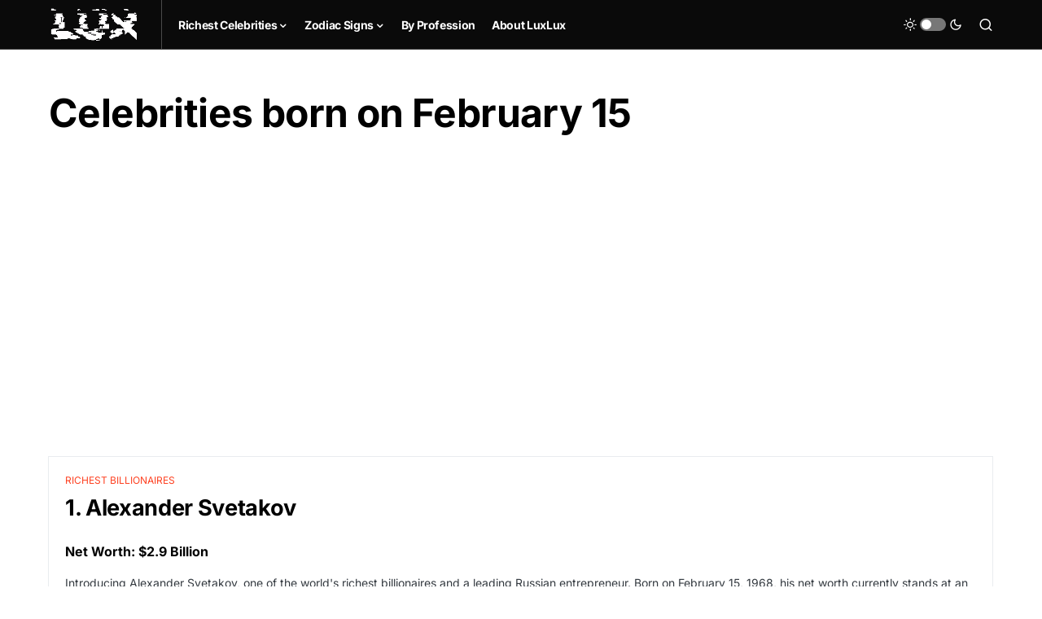

--- FILE ---
content_type: text/html; charset=UTF-8
request_url: https://luxlux.net/en/date-of-birth/feb-15/
body_size: 19881
content:
<!doctype html>
<html lang="en-US" prefix="og: https://ogp.me/ns#">
<head>
	<meta charset="UTF-8" />
	<meta name="viewport" content="width=device-width, initial-scale=1" />
	<link rel="profile" href="https://gmpg.org/xfn/11" />
	<link rel="alternate" hreflang="en" href="https://luxlux.net/en/date-of-birth/feb-15/" />
<link rel="alternate" hreflang="x-default" href="https://luxlux.net/en/date-of-birth/feb-15/" />

<!-- Search Engine Optimization by Rank Math - https://rankmath.com/ -->
<title>Celebrities born on Feb 15 - Luxlux</title>
<meta name="robots" content="follow, index, max-snippet:-1, max-video-preview:-1, max-image-preview:large"/>
<link rel="canonical" href="https://luxlux.net/en/date-of-birth/feb-15/" />
<link rel="next" href="https://luxlux.net/en/date-of-birth/feb-15/page/2/" />
<meta property="og:locale" content="en_US" />
<meta property="og:type" content="article" />
<meta property="og:title" content="Celebrities born on Feb 15 - Luxlux" />
<meta property="og:url" content="https://luxlux.net/en/date-of-birth/feb-15/" />
<meta property="og:site_name" content="LuxLux" />
<meta name="twitter:card" content="summary_large_image" />
<meta name="twitter:title" content="Celebrities born on Feb 15 - Luxlux" />
<meta name="twitter:label1" content="Celebrities" />
<meta name="twitter:data1" content="82" />
<script type="application/ld+json" class="rank-math-schema">{"@context":"https://schema.org","@graph":[{"@type":"Organization","@id":"https://luxlux.net/en/#organization/","name":"LuxLux","url":"https://new.luxlux.net","email":"_lux_adm"},{"@type":"WebSite","@id":"https://luxlux.net/en/#website/","url":"https://luxlux.net/en/","name":"LuxLux","publisher":{"@id":"https://luxlux.net/en/#organization/"},"inLanguage":"en-US"},{"@type":"CollectionPage","@id":"https://luxlux.net/en/date-of-birth/feb-15/#webpage","url":"https://luxlux.net/en/date-of-birth/feb-15/","name":"Celebrities born on Feb 15 - Luxlux","isPartOf":{"@id":"https://luxlux.net/en/#website/"},"inLanguage":"en-US"}]}</script>
<!-- /Rank Math WordPress SEO plugin -->

			<link rel="preload" href="https://luxlux.net/lux/wp-content/plugins/canvas/assets/fonts/canvas-icons.woff" as="font" type="font/woff" crossorigin>
			<script>
window._wpemojiSettings = {"baseUrl":"https:\/\/s.w.org\/images\/core\/emoji\/15.0.3\/72x72\/","ext":".png","svgUrl":"https:\/\/s.w.org\/images\/core\/emoji\/15.0.3\/svg\/","svgExt":".svg","source":{"concatemoji":"https:\/\/luxlux.net\/lux\/wp-includes\/js\/wp-emoji-release.min.js?ver=6.5.4"}};
/*! This file is auto-generated */
!function(i,n){var o,s,e;function c(e){try{var t={supportTests:e,timestamp:(new Date).valueOf()};sessionStorage.setItem(o,JSON.stringify(t))}catch(e){}}function p(e,t,n){e.clearRect(0,0,e.canvas.width,e.canvas.height),e.fillText(t,0,0);var t=new Uint32Array(e.getImageData(0,0,e.canvas.width,e.canvas.height).data),r=(e.clearRect(0,0,e.canvas.width,e.canvas.height),e.fillText(n,0,0),new Uint32Array(e.getImageData(0,0,e.canvas.width,e.canvas.height).data));return t.every(function(e,t){return e===r[t]})}function u(e,t,n){switch(t){case"flag":return n(e,"\ud83c\udff3\ufe0f\u200d\u26a7\ufe0f","\ud83c\udff3\ufe0f\u200b\u26a7\ufe0f")?!1:!n(e,"\ud83c\uddfa\ud83c\uddf3","\ud83c\uddfa\u200b\ud83c\uddf3")&&!n(e,"\ud83c\udff4\udb40\udc67\udb40\udc62\udb40\udc65\udb40\udc6e\udb40\udc67\udb40\udc7f","\ud83c\udff4\u200b\udb40\udc67\u200b\udb40\udc62\u200b\udb40\udc65\u200b\udb40\udc6e\u200b\udb40\udc67\u200b\udb40\udc7f");case"emoji":return!n(e,"\ud83d\udc26\u200d\u2b1b","\ud83d\udc26\u200b\u2b1b")}return!1}function f(e,t,n){var r="undefined"!=typeof WorkerGlobalScope&&self instanceof WorkerGlobalScope?new OffscreenCanvas(300,150):i.createElement("canvas"),a=r.getContext("2d",{willReadFrequently:!0}),o=(a.textBaseline="top",a.font="600 32px Arial",{});return e.forEach(function(e){o[e]=t(a,e,n)}),o}function t(e){var t=i.createElement("script");t.src=e,t.defer=!0,i.head.appendChild(t)}"undefined"!=typeof Promise&&(o="wpEmojiSettingsSupports",s=["flag","emoji"],n.supports={everything:!0,everythingExceptFlag:!0},e=new Promise(function(e){i.addEventListener("DOMContentLoaded",e,{once:!0})}),new Promise(function(t){var n=function(){try{var e=JSON.parse(sessionStorage.getItem(o));if("object"==typeof e&&"number"==typeof e.timestamp&&(new Date).valueOf()<e.timestamp+604800&&"object"==typeof e.supportTests)return e.supportTests}catch(e){}return null}();if(!n){if("undefined"!=typeof Worker&&"undefined"!=typeof OffscreenCanvas&&"undefined"!=typeof URL&&URL.createObjectURL&&"undefined"!=typeof Blob)try{var e="postMessage("+f.toString()+"("+[JSON.stringify(s),u.toString(),p.toString()].join(",")+"));",r=new Blob([e],{type:"text/javascript"}),a=new Worker(URL.createObjectURL(r),{name:"wpTestEmojiSupports"});return void(a.onmessage=function(e){c(n=e.data),a.terminate(),t(n)})}catch(e){}c(n=f(s,u,p))}t(n)}).then(function(e){for(var t in e)n.supports[t]=e[t],n.supports.everything=n.supports.everything&&n.supports[t],"flag"!==t&&(n.supports.everythingExceptFlag=n.supports.everythingExceptFlag&&n.supports[t]);n.supports.everythingExceptFlag=n.supports.everythingExceptFlag&&!n.supports.flag,n.DOMReady=!1,n.readyCallback=function(){n.DOMReady=!0}}).then(function(){return e}).then(function(){var e;n.supports.everything||(n.readyCallback(),(e=n.source||{}).concatemoji?t(e.concatemoji):e.wpemoji&&e.twemoji&&(t(e.twemoji),t(e.wpemoji)))}))}((window,document),window._wpemojiSettings);
</script>
<link data-minify="1" rel='stylesheet' id='canvas-css' href='https://luxlux.net/lux/wp-content/cache/min/1/lux/wp-content/plugins/canvas/assets/css/canvas.css?ver=1718182479' media='all' />
<link rel='alternate stylesheet' id='powerkit-icons-css' href='https://luxlux.net/lux/wp-content/plugins/powerkit/assets/fonts/powerkit-icons.woff?ver=2.9.3' as='font' type='font/wof' crossorigin />
<link data-minify="1" rel='stylesheet' id='powerkit-css' href='https://luxlux.net/lux/wp-content/cache/min/1/lux/wp-content/plugins/powerkit/assets/css/powerkit.css?ver=1718182479' media='all' />
<style id='wp-emoji-styles-inline-css'>

	img.wp-smiley, img.emoji {
		display: inline !important;
		border: none !important;
		box-shadow: none !important;
		height: 1em !important;
		width: 1em !important;
		margin: 0 0.07em !important;
		vertical-align: -0.1em !important;
		background: none !important;
		padding: 0 !important;
	}
</style>
<link rel='stylesheet' id='wp-block-library-css' href='https://luxlux.net/lux/wp-includes/css/dist/block-library/style.min.css?ver=6.5.4' media='all' />
<style id='rank-math-toc-block-style-inline-css'>
.wp-block-rank-math-toc-block nav ol{counter-reset:item}.wp-block-rank-math-toc-block nav ol li{display:block}.wp-block-rank-math-toc-block nav ol li:before{content:counters(item, ".") ". ";counter-increment:item}

</style>
<link data-minify="1" rel='stylesheet' id='canvas-block-alert-style-css' href='https://luxlux.net/lux/wp-content/cache/min/1/lux/wp-content/plugins/canvas/components/basic-elements/block-alert/block.css?ver=1718182479' media='all' />
<link data-minify="1" rel='stylesheet' id='canvas-block-progress-style-css' href='https://luxlux.net/lux/wp-content/cache/min/1/lux/wp-content/plugins/canvas/components/basic-elements/block-progress/block.css?ver=1718182479' media='all' />
<link data-minify="1" rel='stylesheet' id='canvas-block-collapsibles-style-css' href='https://luxlux.net/lux/wp-content/cache/min/1/lux/wp-content/plugins/canvas/components/basic-elements/block-collapsibles/block.css?ver=1718182479' media='all' />
<link data-minify="1" rel='stylesheet' id='canvas-block-tabs-style-css' href='https://luxlux.net/lux/wp-content/cache/min/1/lux/wp-content/plugins/canvas/components/basic-elements/block-tabs/block.css?ver=1718182479' media='all' />
<link data-minify="1" rel='stylesheet' id='canvas-block-section-heading-style-css' href='https://luxlux.net/lux/wp-content/cache/min/1/lux/wp-content/plugins/canvas/components/basic-elements/block-section-heading/block.css?ver=1718182479' media='all' />
<link data-minify="1" rel='stylesheet' id='canvas-block-row-style-css' href='https://luxlux.net/lux/wp-content/cache/min/1/lux/wp-content/plugins/canvas/components/layout-blocks/block-row/block-row.css?ver=1718182479' media='all' />
<link data-minify="1" rel='stylesheet' id='canvas-justified-gallery-block-style-css' href='https://luxlux.net/lux/wp-content/cache/min/1/lux/wp-content/plugins/canvas/components/justified-gallery/block/block-justified-gallery.css?ver=1718182479' media='all' />
<link data-minify="1" rel='stylesheet' id='canvas-slider-gallery-block-style-css' href='https://luxlux.net/lux/wp-content/cache/min/1/lux/wp-content/plugins/canvas/components/slider-gallery/block/block-slider-gallery.css?ver=1718182479' media='all' />
<link data-minify="1" rel='stylesheet' id='canvas-block-posts-sidebar-css' href='https://luxlux.net/lux/wp-content/cache/min/1/lux/wp-content/plugins/canvas/components/posts/block-posts-sidebar/block-posts-sidebar.css?ver=1718182479' media='all' />
<link data-minify="1" rel='stylesheet' id='mpp_gutenberg-css' href='https://luxlux.net/lux/wp-content/cache/min/1/lux/wp-content/plugins/metronet-profile-picture/dist/blocks.style.build.css?ver=1718182479' media='all' />
<style id='classic-theme-styles-inline-css'>
/*! This file is auto-generated */
.wp-block-button__link{color:#fff;background-color:#32373c;border-radius:9999px;box-shadow:none;text-decoration:none;padding:calc(.667em + 2px) calc(1.333em + 2px);font-size:1.125em}.wp-block-file__button{background:#32373c;color:#fff;text-decoration:none}
</style>
<style id='global-styles-inline-css'>
body{--wp--preset--color--black: #000000;--wp--preset--color--cyan-bluish-gray: #abb8c3;--wp--preset--color--white: #FFFFFF;--wp--preset--color--pale-pink: #f78da7;--wp--preset--color--vivid-red: #cf2e2e;--wp--preset--color--luminous-vivid-orange: #ff6900;--wp--preset--color--luminous-vivid-amber: #fcb900;--wp--preset--color--light-green-cyan: #7bdcb5;--wp--preset--color--vivid-green-cyan: #00d084;--wp--preset--color--pale-cyan-blue: #8ed1fc;--wp--preset--color--vivid-cyan-blue: #0693e3;--wp--preset--color--vivid-purple: #9b51e0;--wp--preset--color--blue: #59BACC;--wp--preset--color--green: #58AD69;--wp--preset--color--orange: #FFBC49;--wp--preset--color--red: #e32c26;--wp--preset--color--gray-50: #f8f9fa;--wp--preset--color--gray-100: #f8f9fb;--wp--preset--color--gray-200: #e9ecef;--wp--preset--color--secondary: #818181;--wp--preset--gradient--vivid-cyan-blue-to-vivid-purple: linear-gradient(135deg,rgba(6,147,227,1) 0%,rgb(155,81,224) 100%);--wp--preset--gradient--light-green-cyan-to-vivid-green-cyan: linear-gradient(135deg,rgb(122,220,180) 0%,rgb(0,208,130) 100%);--wp--preset--gradient--luminous-vivid-amber-to-luminous-vivid-orange: linear-gradient(135deg,rgba(252,185,0,1) 0%,rgba(255,105,0,1) 100%);--wp--preset--gradient--luminous-vivid-orange-to-vivid-red: linear-gradient(135deg,rgba(255,105,0,1) 0%,rgb(207,46,46) 100%);--wp--preset--gradient--very-light-gray-to-cyan-bluish-gray: linear-gradient(135deg,rgb(238,238,238) 0%,rgb(169,184,195) 100%);--wp--preset--gradient--cool-to-warm-spectrum: linear-gradient(135deg,rgb(74,234,220) 0%,rgb(151,120,209) 20%,rgb(207,42,186) 40%,rgb(238,44,130) 60%,rgb(251,105,98) 80%,rgb(254,248,76) 100%);--wp--preset--gradient--blush-light-purple: linear-gradient(135deg,rgb(255,206,236) 0%,rgb(152,150,240) 100%);--wp--preset--gradient--blush-bordeaux: linear-gradient(135deg,rgb(254,205,165) 0%,rgb(254,45,45) 50%,rgb(107,0,62) 100%);--wp--preset--gradient--luminous-dusk: linear-gradient(135deg,rgb(255,203,112) 0%,rgb(199,81,192) 50%,rgb(65,88,208) 100%);--wp--preset--gradient--pale-ocean: linear-gradient(135deg,rgb(255,245,203) 0%,rgb(182,227,212) 50%,rgb(51,167,181) 100%);--wp--preset--gradient--electric-grass: linear-gradient(135deg,rgb(202,248,128) 0%,rgb(113,206,126) 100%);--wp--preset--gradient--midnight: linear-gradient(135deg,rgb(2,3,129) 0%,rgb(40,116,252) 100%);--wp--preset--font-size--small: 13px;--wp--preset--font-size--medium: 20px;--wp--preset--font-size--large: 36px;--wp--preset--font-size--x-large: 42px;--wp--preset--spacing--20: 0.44rem;--wp--preset--spacing--30: 0.67rem;--wp--preset--spacing--40: 1rem;--wp--preset--spacing--50: 1.5rem;--wp--preset--spacing--60: 2.25rem;--wp--preset--spacing--70: 3.38rem;--wp--preset--spacing--80: 5.06rem;--wp--preset--shadow--natural: 6px 6px 9px rgba(0, 0, 0, 0.2);--wp--preset--shadow--deep: 12px 12px 50px rgba(0, 0, 0, 0.4);--wp--preset--shadow--sharp: 6px 6px 0px rgba(0, 0, 0, 0.2);--wp--preset--shadow--outlined: 6px 6px 0px -3px rgba(255, 255, 255, 1), 6px 6px rgba(0, 0, 0, 1);--wp--preset--shadow--crisp: 6px 6px 0px rgba(0, 0, 0, 1);}:where(.is-layout-flex){gap: 0.5em;}:where(.is-layout-grid){gap: 0.5em;}body .is-layout-flex{display: flex;}body .is-layout-flex{flex-wrap: wrap;align-items: center;}body .is-layout-flex > *{margin: 0;}body .is-layout-grid{display: grid;}body .is-layout-grid > *{margin: 0;}:where(.wp-block-columns.is-layout-flex){gap: 2em;}:where(.wp-block-columns.is-layout-grid){gap: 2em;}:where(.wp-block-post-template.is-layout-flex){gap: 1.25em;}:where(.wp-block-post-template.is-layout-grid){gap: 1.25em;}.has-black-color{color: var(--wp--preset--color--black) !important;}.has-cyan-bluish-gray-color{color: var(--wp--preset--color--cyan-bluish-gray) !important;}.has-white-color{color: var(--wp--preset--color--white) !important;}.has-pale-pink-color{color: var(--wp--preset--color--pale-pink) !important;}.has-vivid-red-color{color: var(--wp--preset--color--vivid-red) !important;}.has-luminous-vivid-orange-color{color: var(--wp--preset--color--luminous-vivid-orange) !important;}.has-luminous-vivid-amber-color{color: var(--wp--preset--color--luminous-vivid-amber) !important;}.has-light-green-cyan-color{color: var(--wp--preset--color--light-green-cyan) !important;}.has-vivid-green-cyan-color{color: var(--wp--preset--color--vivid-green-cyan) !important;}.has-pale-cyan-blue-color{color: var(--wp--preset--color--pale-cyan-blue) !important;}.has-vivid-cyan-blue-color{color: var(--wp--preset--color--vivid-cyan-blue) !important;}.has-vivid-purple-color{color: var(--wp--preset--color--vivid-purple) !important;}.has-black-background-color{background-color: var(--wp--preset--color--black) !important;}.has-cyan-bluish-gray-background-color{background-color: var(--wp--preset--color--cyan-bluish-gray) !important;}.has-white-background-color{background-color: var(--wp--preset--color--white) !important;}.has-pale-pink-background-color{background-color: var(--wp--preset--color--pale-pink) !important;}.has-vivid-red-background-color{background-color: var(--wp--preset--color--vivid-red) !important;}.has-luminous-vivid-orange-background-color{background-color: var(--wp--preset--color--luminous-vivid-orange) !important;}.has-luminous-vivid-amber-background-color{background-color: var(--wp--preset--color--luminous-vivid-amber) !important;}.has-light-green-cyan-background-color{background-color: var(--wp--preset--color--light-green-cyan) !important;}.has-vivid-green-cyan-background-color{background-color: var(--wp--preset--color--vivid-green-cyan) !important;}.has-pale-cyan-blue-background-color{background-color: var(--wp--preset--color--pale-cyan-blue) !important;}.has-vivid-cyan-blue-background-color{background-color: var(--wp--preset--color--vivid-cyan-blue) !important;}.has-vivid-purple-background-color{background-color: var(--wp--preset--color--vivid-purple) !important;}.has-black-border-color{border-color: var(--wp--preset--color--black) !important;}.has-cyan-bluish-gray-border-color{border-color: var(--wp--preset--color--cyan-bluish-gray) !important;}.has-white-border-color{border-color: var(--wp--preset--color--white) !important;}.has-pale-pink-border-color{border-color: var(--wp--preset--color--pale-pink) !important;}.has-vivid-red-border-color{border-color: var(--wp--preset--color--vivid-red) !important;}.has-luminous-vivid-orange-border-color{border-color: var(--wp--preset--color--luminous-vivid-orange) !important;}.has-luminous-vivid-amber-border-color{border-color: var(--wp--preset--color--luminous-vivid-amber) !important;}.has-light-green-cyan-border-color{border-color: var(--wp--preset--color--light-green-cyan) !important;}.has-vivid-green-cyan-border-color{border-color: var(--wp--preset--color--vivid-green-cyan) !important;}.has-pale-cyan-blue-border-color{border-color: var(--wp--preset--color--pale-cyan-blue) !important;}.has-vivid-cyan-blue-border-color{border-color: var(--wp--preset--color--vivid-cyan-blue) !important;}.has-vivid-purple-border-color{border-color: var(--wp--preset--color--vivid-purple) !important;}.has-vivid-cyan-blue-to-vivid-purple-gradient-background{background: var(--wp--preset--gradient--vivid-cyan-blue-to-vivid-purple) !important;}.has-light-green-cyan-to-vivid-green-cyan-gradient-background{background: var(--wp--preset--gradient--light-green-cyan-to-vivid-green-cyan) !important;}.has-luminous-vivid-amber-to-luminous-vivid-orange-gradient-background{background: var(--wp--preset--gradient--luminous-vivid-amber-to-luminous-vivid-orange) !important;}.has-luminous-vivid-orange-to-vivid-red-gradient-background{background: var(--wp--preset--gradient--luminous-vivid-orange-to-vivid-red) !important;}.has-very-light-gray-to-cyan-bluish-gray-gradient-background{background: var(--wp--preset--gradient--very-light-gray-to-cyan-bluish-gray) !important;}.has-cool-to-warm-spectrum-gradient-background{background: var(--wp--preset--gradient--cool-to-warm-spectrum) !important;}.has-blush-light-purple-gradient-background{background: var(--wp--preset--gradient--blush-light-purple) !important;}.has-blush-bordeaux-gradient-background{background: var(--wp--preset--gradient--blush-bordeaux) !important;}.has-luminous-dusk-gradient-background{background: var(--wp--preset--gradient--luminous-dusk) !important;}.has-pale-ocean-gradient-background{background: var(--wp--preset--gradient--pale-ocean) !important;}.has-electric-grass-gradient-background{background: var(--wp--preset--gradient--electric-grass) !important;}.has-midnight-gradient-background{background: var(--wp--preset--gradient--midnight) !important;}.has-small-font-size{font-size: var(--wp--preset--font-size--small) !important;}.has-medium-font-size{font-size: var(--wp--preset--font-size--medium) !important;}.has-large-font-size{font-size: var(--wp--preset--font-size--large) !important;}.has-x-large-font-size{font-size: var(--wp--preset--font-size--x-large) !important;}
.wp-block-navigation a:where(:not(.wp-element-button)){color: inherit;}
:where(.wp-block-post-template.is-layout-flex){gap: 1.25em;}:where(.wp-block-post-template.is-layout-grid){gap: 1.25em;}
:where(.wp-block-columns.is-layout-flex){gap: 2em;}:where(.wp-block-columns.is-layout-grid){gap: 2em;}
.wp-block-pullquote{font-size: 1.5em;line-height: 1.6;}
</style>
<link data-minify="1" rel='stylesheet' id='canvas-block-heading-style-css' href='https://luxlux.net/lux/wp-content/cache/min/1/lux/wp-content/plugins/canvas/components/content-formatting/block-heading/block.css?ver=1718182479' media='all' />
<link data-minify="1" rel='stylesheet' id='canvas-block-list-style-css' href='https://luxlux.net/lux/wp-content/cache/min/1/lux/wp-content/plugins/canvas/components/content-formatting/block-list/block.css?ver=1718182479' media='all' />
<link data-minify="1" rel='stylesheet' id='canvas-block-paragraph-style-css' href='https://luxlux.net/lux/wp-content/cache/min/1/lux/wp-content/plugins/canvas/components/content-formatting/block-paragraph/block.css?ver=1718182479' media='all' />
<link data-minify="1" rel='stylesheet' id='canvas-block-separator-style-css' href='https://luxlux.net/lux/wp-content/cache/min/1/lux/wp-content/plugins/canvas/components/content-formatting/block-separator/block.css?ver=1718182479' media='all' />
<link data-minify="1" rel='stylesheet' id='canvas-block-group-style-css' href='https://luxlux.net/lux/wp-content/cache/min/1/lux/wp-content/plugins/canvas/components/basic-elements/block-group/block.css?ver=1718182479' media='all' />
<link data-minify="1" rel='stylesheet' id='canvas-block-cover-style-css' href='https://luxlux.net/lux/wp-content/cache/min/1/lux/wp-content/plugins/canvas/components/basic-elements/block-cover/block.css?ver=1718182479' media='all' />
<link data-minify="1" rel='stylesheet' id='powerkit-author-box-css' href='https://luxlux.net/lux/wp-content/cache/min/1/lux/wp-content/plugins/powerkit/modules/author-box/public/css/public-powerkit-author-box.css?ver=1718182479' media='all' />
<link data-minify="1" rel='stylesheet' id='powerkit-basic-elements-css' href='https://luxlux.net/lux/wp-content/cache/min/1/lux/wp-content/plugins/powerkit/modules/basic-elements/public/css/public-powerkit-basic-elements.css?ver=1718182479' media='screen' />
<link data-minify="1" rel='stylesheet' id='powerkit-coming-soon-css' href='https://luxlux.net/lux/wp-content/cache/min/1/lux/wp-content/plugins/powerkit/modules/coming-soon/public/css/public-powerkit-coming-soon.css?ver=1718182479' media='all' />
<link data-minify="1" rel='stylesheet' id='powerkit-content-formatting-css' href='https://luxlux.net/lux/wp-content/cache/min/1/lux/wp-content/plugins/powerkit/modules/content-formatting/public/css/public-powerkit-content-formatting.css?ver=1718182479' media='all' />
<link data-minify="1" rel='stylesheet' id='powerkit-сontributors-css' href='https://luxlux.net/lux/wp-content/cache/min/1/lux/wp-content/plugins/powerkit/modules/contributors/public/css/public-powerkit-contributors.css?ver=1718182479' media='all' />
<link data-minify="1" rel='stylesheet' id='powerkit-facebook-css' href='https://luxlux.net/lux/wp-content/cache/min/1/lux/wp-content/plugins/powerkit/modules/facebook/public/css/public-powerkit-facebook.css?ver=1718182479' media='all' />
<link data-minify="1" rel='stylesheet' id='powerkit-featured-categories-css' href='https://luxlux.net/lux/wp-content/cache/min/1/lux/wp-content/plugins/powerkit/modules/featured-categories/public/css/public-powerkit-featured-categories.css?ver=1718182479' media='all' />
<link data-minify="1" rel='stylesheet' id='powerkit-inline-posts-css' href='https://luxlux.net/lux/wp-content/cache/min/1/lux/wp-content/plugins/powerkit/modules/inline-posts/public/css/public-powerkit-inline-posts.css?ver=1718182479' media='all' />
<link data-minify="1" rel='stylesheet' id='powerkit-instagram-css' href='https://luxlux.net/lux/wp-content/cache/min/1/lux/wp-content/plugins/powerkit/modules/instagram/public/css/public-powerkit-instagram.css?ver=1718182479' media='all' />
<link data-minify="1" rel='stylesheet' id='powerkit-justified-gallery-css' href='https://luxlux.net/lux/wp-content/cache/min/1/lux/wp-content/plugins/powerkit/modules/justified-gallery/public/css/public-powerkit-justified-gallery.css?ver=1718182479' media='all' />
<link rel='stylesheet' id='glightbox-css' href='https://luxlux.net/lux/wp-content/plugins/powerkit/modules/lightbox/public/css/glightbox.min.css?ver=2.9.3' media='all' />
<link data-minify="1" rel='stylesheet' id='powerkit-lightbox-css' href='https://luxlux.net/lux/wp-content/cache/min/1/lux/wp-content/plugins/powerkit/modules/lightbox/public/css/public-powerkit-lightbox.css?ver=1718182479' media='all' />
<link data-minify="1" rel='stylesheet' id='powerkit-opt-in-forms-css' href='https://luxlux.net/lux/wp-content/cache/min/1/lux/wp-content/plugins/powerkit/modules/opt-in-forms/public/css/public-powerkit-opt-in-forms.css?ver=1718182479' media='all' />
<link data-minify="1" rel='stylesheet' id='powerkit-pinterest-css' href='https://luxlux.net/lux/wp-content/cache/min/1/lux/wp-content/plugins/powerkit/modules/pinterest/public/css/public-powerkit-pinterest.css?ver=1718182479' media='all' />
<link data-minify="1" rel='stylesheet' id='powerkit-scroll-to-top-css' href='https://luxlux.net/lux/wp-content/cache/min/1/lux/wp-content/plugins/powerkit/modules/scroll-to-top/public/css/public-powerkit-scroll-to-top.css?ver=1718182479' media='all' />
<link data-minify="1" rel='stylesheet' id='powerkit-share-buttons-css' href='https://luxlux.net/lux/wp-content/cache/min/1/lux/wp-content/plugins/powerkit/modules/share-buttons/public/css/public-powerkit-share-buttons.css?ver=1718182479' media='all' />
<link data-minify="1" rel='stylesheet' id='powerkit-slider-gallery-css' href='https://luxlux.net/lux/wp-content/cache/min/1/lux/wp-content/plugins/powerkit/modules/slider-gallery/public/css/public-powerkit-slider-gallery.css?ver=1718182479' media='all' />
<link data-minify="1" rel='stylesheet' id='powerkit-social-links-css' href='https://luxlux.net/lux/wp-content/cache/min/1/lux/wp-content/plugins/powerkit/modules/social-links/public/css/public-powerkit-social-links.css?ver=1718182479' media='all' />
<link data-minify="1" rel='stylesheet' id='powerkit-twitter-css' href='https://luxlux.net/lux/wp-content/cache/min/1/lux/wp-content/plugins/powerkit/modules/twitter/public/css/public-powerkit-twitter.css?ver=1718182479' media='all' />
<link data-minify="1" rel='stylesheet' id='powerkit-widget-about-css' href='https://luxlux.net/lux/wp-content/cache/min/1/lux/wp-content/plugins/powerkit/modules/widget-about/public/css/public-powerkit-widget-about.css?ver=1718182479' media='all' />
<link data-minify="1" rel='stylesheet' id='csco-styles-css' href='https://luxlux.net/lux/wp-content/cache/min/1/lux/wp-content/themes/newsblock/style.css?ver=1718182479' media='all' />
<style id='csco-styles-inline-css'>
.searchwp-live-search-no-min-chars:after { content: "Continue typing" }
</style>
<link rel='stylesheet' id='csco_child_css-css' href='https://luxlux.net/lux/wp-content/themes/newsblock-child/style.css?ver=6.5.4' media='all' />
<script src="https://luxlux.net/lux/wp-includes/js/jquery/jquery.min.js?ver=3.7.1" id="jquery-core-js" defer></script>
<script src="https://luxlux.net/lux/wp-includes/js/jquery/jquery-migrate.min.js?ver=3.4.1" id="jquery-migrate-js" defer></script>
<script id="wpml-cookie-js-extra">
var wpml_cookies = {"wp-wpml_current_language":{"value":"en","expires":1,"path":"\/"}};
var wpml_cookies = {"wp-wpml_current_language":{"value":"en","expires":1,"path":"\/"}};
</script>
<script data-minify="1" src="https://luxlux.net/lux/wp-content/cache/min/1/lux/wp-content/plugins/sitepress-multilingual-cms/res/js/cookies/language-cookie.js?ver=1718182479" id="wpml-cookie-js" defer></script>
<link rel="https://api.w.org/" href="https://luxlux.net/en/wp-json/" /><link rel="alternate" type="application/json" href="https://luxlux.net/en/wp-json/wp/v2/date-of-birth/11860" /><link rel="EditURI" type="application/rsd+xml" title="RSD" href="https://luxlux.net/lux/xmlrpc.php?rsd" />
<meta name="generator" content="WPML ver:4.5.8 stt:1,46;" />
		<script>
			( function() {
				window.onpageshow = function( event ) {
					// Defined window.wpforms means that a form exists on a page.
					// If so and back/forward button has been clicked,
					// force reload a page to prevent the submit button state stuck.
					if ( typeof window.wpforms !== 'undefined' && event.persisted ) {
						window.location.reload();
					}
				};
			}() );
		</script>
		<style id='csco-theme-typography'>
	:root {
		/* Base Font */
		--cs-font-base-family: Inter;
		--cs-font-base-size: 1rem;
		--cs-font-base-weight: 400;
		--cs-font-base-style: normal;
		--cs-font-base-letter-spacing: normal;
		--cs-font-base-line-height: 1.5;

		/* Primary Font */
		--cs-font-primary-family: Inter;
		--cs-font-primary-size: 0.875rem;
		--cs-font-primary-weight: 600;
		--cs-font-primary-style: normal;
		--cs-font-primary-letter-spacing: -0.025em;
		--cs-font-primary-text-transform: none;

		/* Secondary Font */
		--cs-font-secondary-family: Inter;
		--cs-font-secondary-size: 0.75rem;
		--cs-font-secondary-weight: 400;
		--cs-font-secondary-style: normal;
		--cs-font-secondary-letter-spacing: normal;
		--cs-font-secondary-text-transform: none;

		/* Category Font */
		--cs-font-category-family: -apple-system, BlinkMacSystemFont, "Segoe UI", Roboto, Oxygen-Sans, Ubuntu, Cantarell, "Helvetica Neue";
		--cs-font-category-size: 0.625rem;
		--cs-font-category-weight: 700;
		--cs-font-category-style: normal;
		--cs-font-category-letter-spacing: -0.025em;
		--cs-font-category-text-transform: uppercase;

		/* Post Meta Font */
		--cs-font-post-meta-family: -apple-system, BlinkMacSystemFont, "Segoe UI", Roboto, Oxygen-Sans, Ubuntu, Cantarell, "Helvetica Neue";
		--cs-font-post-meta-size: 0.6255rem;
		--cs-font-post-meta-weight: 400;
		--cs-font-post-meta-style: normal;
		--cs-font-post-meta-letter-spacing: normal;
		--cs-font-post-meta-text-transform: uppercase;

		/* Input Font */
		--cs-font-input-family: Inter;
		--cs-font-input-size: 0.75rem;
		--cs-font-input-line-height: 1.625rem;
		--cs-font-input-weight: 400;
		--cs-font-input-style: normal;
		--cs-font-input-letter-spacing: normal;
		--cs-font-input-text-transform: none;

		/* Post Subbtitle */
		--cs-font-post-subtitle-family: inherit;
		--cs-font-post-subtitle-size: 1.25rem;
		--cs-font-post-subtitle-letter-spacing: normal;

		/* Post Content */
		--cs-font-post-content-family: Inter;
		--cs-font-post-content-size: 1rem;
		--cs-font-post-content-letter-spacing: normal;

		/* Summary */
		--cs-font-entry-summary-family: Inter;
		--cs-font-entry-summary-size: 1rem;
		--cs-font-entry-summary-letter-spacing: normal;

		/* Entry Excerpt */
		--cs-font-entry-excerpt-family: Inter;
		--cs-font-entry-excerpt-size: 0.875rem;
		--cs-font-entry-excerpt-letter-spacing: normal;

		/* Logos --------------- */

		/* Main Logo */
		--cs-font-main-logo-family: Inter;
		--cs-font-main-logo-size: 1.5rem;
		--cs-font-main-logo-weight: 700;
		--cs-font-main-logo-style: normal;
		--cs-font-main-logo-letter-spacing: -0.075em;
		--cs-font-main-logo-text-transform: none;

		/* Large Logo */
		--cs-font-large-logo-family: Inter;
		--cs-font-large-logo-size: 1.75rem;
		--cs-font-large-logo-weight: 700;
		--cs-font-large-logo-style: normal;
		--cs-font-large-logo-letter-spacing: -0.075em;
		--cs-font-large-logo-text-transform: none;

		/* Footer Logo */
		--cs-font-footer-logo-family: Inter;
		--cs-font-footer-logo-size: 1.5rem;
		--cs-font-footer-logo-weight: 700;
		--cs-font-footer-logo-style: normal;
		--cs-font-footer-logo-letter-spacing: -0.075em;
		--cs-font-footer-logo-text-transform: none;

		/* Headings --------------- */

		/* Headings */
		--cs-font-headings-family: Inter;
		--cs-font-headings-weight: 700;
		--cs-font-headings-style: normal;
		--cs-font-headings-line-height: 1.25;
		--cs-font-headings-letter-spacing: -0.0125em;
		--cs-font-headings-text-transform: none;

		/* Styled Heading */
		--cs-font-styled-heading-line-height: 1.3em;

		/* Decorated Heading */
		--cs-font-decorated-heading-family: Inter;
		--cs-font-decorated-heading-font-size: 1.25rem;
		--cs-font-decorated-heading-weight: 700;
		--cs-font-decorated-heading-style: normal;
		--cs-font-decorated-heading-line-height: -0.025em;
		--cs-font-decorated-heading-letter-spacing: normal;
		--cs-font-decorated-heading-text-transform: none;

		/* Menu Font --------------- */

		/* Menu */
		/* Used for main top level menu elements. */
		--cs-font-menu-family: Inter;
		--cs-font-menu-size: 0.875rem;
		--cs-font-menu-weight: 700;
		--cs-font-menu-style: normal;
		--cs-font-menu-letter-spacing: -0.025em;
		--cs-font-menu-text-transform: none;

		/* Submenu Font */
		/* Used for submenu elements. */
		--cs-font-submenu-family: Inter;
		--cs-font-submenu-size: 0.875rem;
		--cs-font-submenu-weight: 400;
		--cs-font-submenu-style: normal;
		--cs-font-submenu-letter-spacing: normal;
		--cs-font-submenu-text-transform: none;

		/* Section Headings --------------- */
		--cs-font-section-headings-family: Inter;
		--cs-font-section-headings-size: 1rem;
		--cs-font-section-headings-weight: 800;
		--cs-font-section-headings-style: normal;
		--cs-font-section-headings-letter-spacing: -0.025em;
		--cs-font-section-headings-text-transform: none;
	}

			.cs-header__widgets-column {
			--cs-font-section-headings-family: Inter;
			--cs-font-section-headings-size: 1.125rem;
			--cs-font-section-headings-weight: 800;
			--cs-font-section-headings-style: normal;
			--cs-font-section-headings-letter-spacing: -0.025em;
			--cs-font-section-headings-text-transform: none;
		}
	</style>
<link rel="icon" href="https://luxlux.net/lux/wp-content/uploads/cropped-1200px-Lux_Capital-tra-32x32.gif" sizes="32x32" />
<link rel="icon" href="https://luxlux.net/lux/wp-content/uploads/cropped-1200px-Lux_Capital-tra-192x192.gif" sizes="192x192" />
<link rel="apple-touch-icon" href="https://luxlux.net/lux/wp-content/uploads/cropped-1200px-Lux_Capital-tra-180x180.gif" />
<meta name="msapplication-TileImage" content="https://luxlux.net/lux/wp-content/uploads/cropped-1200px-Lux_Capital-tra-270x270.gif" />
		<style id="wp-custom-css">
			.clearfix:before, .clearfix:after { content: '\0020'; height: 0; line-height: 0; display: block; font-size: 0; overflow: hidden; visibility: hidden; }
.clearfix:after { clear: both; }

.filter-alpha__list {
	margin: 20px 0 0 0;
}
.filter-alpha__list a {
	margin: 0 25px 20px 0;
	cursor: pointer;
	display: inline-block;
	border-bottom: dashed;
}
.filter-alpha__box {
	margin-bottom: 50px;
}
.filter-alpha__box ul {
	list-style: none inside;
	margin: 0;
	padding: 0;
	display: block;
  -webkit-column-count: 3;
  -moz-column-count: 3;
  column-count: 3;
    -webkit-column-gap: 50px;
    -moz-column-gap: 50px;
    column-gap: 50px;
}
.filter-alpha__box ul li {
	list-style: none inside;
	margin: 0 0 10px 0;
	padding: 0;
	display: block;
}


.cs-header__nav-inner .sub-menu {
	border: none;
	box-shadow: 0 3px 9px 0 rgba(0,0,0,0.2);
}
.cs-header__nav-inner .sub-menu:after {
	content: '';
	border-left: 11px solid transparent;
	border-right: 11px solid transparent;
	border-bottom: 11px solid #fff;
	position: absolute;
	top: -10px;
	left: 30px;
	width: 0;
	height: 0
}
.cs-header__nav-inner .sub-menu > li:not(:first-child) {
	border-top: none;
}
.cs-header__nav-inner .sub-menu > li a {
	color: #000;
}
.cs-page__archive-count {
	display: none;
}
.cs-posts-area__pagination .cs-load-more {
	max-width: 100%;
	font-size: 0.9rem;
	text-transform: uppercase;
	border-radius: 3px;
}


table.tdata {
	width:100%;
	margin: 0;
	border:1px solid #dee2e6;
	border-spacing:0;
	border-collapse:collapse;
}
table.tdata tr:nth-child(odd) {
	background:#f0f0f0;
}
table.tdata tr td:first-child {
	font-weight: bold;
	width: 38%;
}
table.tdata td {
	border:1px solid #dee2e6;
	padding: 1em .7em;
	text-align: center;
}


.type-celebrities .post-categories {
	margin: 0;
	padding: 0;
}
.type-celebrities .post-categories li {
	color: #fe4020;
	font-size: .75rem;
	text-transform: uppercase;
	list-style: none inside;
}
.type-celebrities .cs-entry__title {
	font-size: 1.7rem;
	margin-top: .5rem;
}
.type-celebrities .cs-entry__title + p {
	font-size: 1rem;
	margin-top: 1.5rem;
	margin-bottom: 0;
}


.single-celebrities .cs-sidebar-disabled.cs-metabar-disabled .cs-entry__header-info {
	max-width: 100%;
	margin: auto auto 0 auto;
}

.celebrities-wrap {
	margin-top: 25px;
	padding-top: 15px;
	border-top: 1px solid #ddd;
}
.celebrities-pict {
	text-align: center;
}
@media (min-width: 768px) {
	.celebrities-pict {
		width: 42%;
		float: left;
	}
	.celebrities-pict > figure {
		margin-right: 15px;
	}
}
.celebrities-pict > figure img {
	max-width: 100%;
	box-shadow: 1px 0px 6px rgb(0 0 0 / 57%);
    -moz-box-shadow: 1px 0px 6px rgba(0, 0, 0, 0.57);
    -webkit-box-shadow: 1px 0px 6px rgb(0 0 0 / 57%);
    border: 5px solid #fff;
}
@media (min-width: 768px) {
	.celebrities-data {
		width: 58%;
		float: right;
	}
}


.single-celebrities .cs-entry__container {
	display: block;
}
.single-celebrities .cs-entry__content-wrap .entry-content {
	max-width: 100%;
}

.single-celebrities .cs-entry__post-related .cnvs-section-title {
	font-size: 1.5rem;
	text-transform: Capitalize;
}

.entry-content .tdata {
	margin-bottom: 25px;
}

.single-celebrities .entry-content .block-img {
 text-align:center;
}
.single-celebrities .entry-content .block-img img {
 max-height: 850px;
}


.cs-footer__nav a {
	color: #fff;
	font-size: 1rem;
}
.cs-footer__nav a:hover {
	color: #fe4020;
}		</style>
		<style id="kirki-inline-styles">:root, [site-data-scheme="default"]{--cs-color-site-background:#FFFFFF;--cs-color-search-background:#000000;--cs-color-header-background:#0a0a0a;--cs-color-submenu-background:#FFFFFF;--cs-color-footer-background:#111111;}:root, [data-scheme="default"]{--cs-color-accent:#0a0a0a;--cs-color-accent-contrast:#FFFFFF;--cs-color-secondary:#818181;--cs-palette-color-secondary:#818181;--cs-color-secondary-contrast:#000000;--cs-color-styled-heading:#0ee6b0;--cs-color-styled-heading-contrast:#000000;--cs-color-styled-heading-hover:#0ee6b0;--cs-color-styled-heading-hover-contrast:#000000;--cs-color-styled-category:rgba(0,0,0,0.3);--cs-color-styled-category-contrast:#ffffff;--cs-color-styled-category-hover:#000000;--cs-color-styled-category-hover-contrast:#FFFFFF;--cs-color-category:#04bc8e;--cs-color-category-hover:#000000;--cs-color-category-underline:rgba(255,255,255,0);--cs-color-button:#000000;--cs-color-button-contrast:#FFFFFF;--cs-color-button-hover:#282828;--cs-color-button-hover-contrast:#FFFFFF;--cs-color-overlay-background:rgba(0,0,0,0.25);}[site-data-scheme="dark"]{--cs-color-site-background:#1c1c1c;--cs-color-search-background:#333335;--cs-color-header-background:#1c1c1c;--cs-color-submenu-background:#1c1c1c;--cs-color-footer-background:#1c1c1c;}[data-scheme="dark"]{--cs-color-accent:#0ee6b0;--cs-color-accent-contrast:#000000;--cs-color-secondary:#858585;--cs-palette-color-secondary:#858585;--cs-color-secondary-contrast:#000000;--cs-color-styled-heading:#0ee6b0;--cs-color-styled-heading-contrast:#000000;--cs-color-styled-heading-hover:#0ee6b0;--cs-color-styled-heading-hover-contrast:#000000;--cs-color-styled-category:#000000;--cs-color-styled-category-contrast:#FFFFFF;--cs-color-styled-category-hover:#0ee6b0;--cs-color-styled-category-hover-contrast:#000000;--cs-color-category:#0ee6b0;--cs-color-category-hover:#FFFFFF;--cs-color-category-underline:rgba(255,255,255,0);--cs-color-button:#3d3d3d;--cs-color-button-contrast:#FFFFFF;--cs-color-button-hover:#242424;--cs-color-button-hover-contrast:#FFFFFF;--cs-color-overlay-background:rgba(0,0,0,0.25);}:root{--cs-common-border-radius:0;--cs-primary-border-radius:0px;--cs-secondary-border-radius:50%;--cs-styled-category-border-radius:0;--cs-image-border-radius:0px;--cs-header-height:60px;}:root .cnvs-block-section-heading, [data-scheme="default"] .cnvs-block-section-heading, [data-scheme="dark"] [data-scheme="default"] .cnvs-block-section-heading{--cnvs-section-heading-border-color:#e9ecef;}[data-scheme="dark"] .cnvs-block-section-heading{--cnvs-section-heading-border-color:#49494b;}:root .cs-header__widgets-column .cnvs-block-section-heading, [data-scheme="dark"] [data-scheme="default"] .cs-header__widgets-column .cnvs-block-section-heading{--cnvs-section-heading-border-color:#e9ecef;}[data-scheme="dark"] .cs-header__widgets-column .cnvs-block-section-heading{--cnvs-section-heading-border-color:#49494b;}.cs-search__posts{--cs-image-border-radius:50%!important;}.cs-posts-area__home.cs-posts-area__grid{--cs-posts-area-grid-columns:2!important;}@media (max-width: 1019px){.cs-posts-area__home.cs-posts-area__grid{--cs-posts-area-grid-columns:2!important;}}@media (max-width: 599px){.cs-posts-area__home.cs-posts-area__grid{--cs-posts-area-grid-columns:1!important;}}/* cyrillic-ext */
@font-face {
  font-family: 'Inter';
  font-style: normal;
  font-weight: 400;
  font-display: swap;
  src: url(https://luxlux.net/lux/wp-content/fonts/inter/UcC73FwrK3iLTeHuS_nVMrMxCp50SjIa2JL7SUc.woff2) format('woff2');
  unicode-range: U+0460-052F, U+1C80-1C8A, U+20B4, U+2DE0-2DFF, U+A640-A69F, U+FE2E-FE2F;
}
/* cyrillic */
@font-face {
  font-family: 'Inter';
  font-style: normal;
  font-weight: 400;
  font-display: swap;
  src: url(https://luxlux.net/lux/wp-content/fonts/inter/UcC73FwrK3iLTeHuS_nVMrMxCp50SjIa0ZL7SUc.woff2) format('woff2');
  unicode-range: U+0301, U+0400-045F, U+0490-0491, U+04B0-04B1, U+2116;
}
/* greek-ext */
@font-face {
  font-family: 'Inter';
  font-style: normal;
  font-weight: 400;
  font-display: swap;
  src: url(https://luxlux.net/lux/wp-content/fonts/inter/UcC73FwrK3iLTeHuS_nVMrMxCp50SjIa2ZL7SUc.woff2) format('woff2');
  unicode-range: U+1F00-1FFF;
}
/* greek */
@font-face {
  font-family: 'Inter';
  font-style: normal;
  font-weight: 400;
  font-display: swap;
  src: url(https://luxlux.net/lux/wp-content/fonts/inter/UcC73FwrK3iLTeHuS_nVMrMxCp50SjIa1pL7SUc.woff2) format('woff2');
  unicode-range: U+0370-0377, U+037A-037F, U+0384-038A, U+038C, U+038E-03A1, U+03A3-03FF;
}
/* vietnamese */
@font-face {
  font-family: 'Inter';
  font-style: normal;
  font-weight: 400;
  font-display: swap;
  src: url(https://luxlux.net/lux/wp-content/fonts/inter/UcC73FwrK3iLTeHuS_nVMrMxCp50SjIa2pL7SUc.woff2) format('woff2');
  unicode-range: U+0102-0103, U+0110-0111, U+0128-0129, U+0168-0169, U+01A0-01A1, U+01AF-01B0, U+0300-0301, U+0303-0304, U+0308-0309, U+0323, U+0329, U+1EA0-1EF9, U+20AB;
}
/* latin-ext */
@font-face {
  font-family: 'Inter';
  font-style: normal;
  font-weight: 400;
  font-display: swap;
  src: url(https://luxlux.net/lux/wp-content/fonts/inter/UcC73FwrK3iLTeHuS_nVMrMxCp50SjIa25L7SUc.woff2) format('woff2');
  unicode-range: U+0100-02BA, U+02BD-02C5, U+02C7-02CC, U+02CE-02D7, U+02DD-02FF, U+0304, U+0308, U+0329, U+1D00-1DBF, U+1E00-1E9F, U+1EF2-1EFF, U+2020, U+20A0-20AB, U+20AD-20C0, U+2113, U+2C60-2C7F, U+A720-A7FF;
}
/* latin */
@font-face {
  font-family: 'Inter';
  font-style: normal;
  font-weight: 400;
  font-display: swap;
  src: url(https://luxlux.net/lux/wp-content/fonts/inter/UcC73FwrK3iLTeHuS_nVMrMxCp50SjIa1ZL7.woff2) format('woff2');
  unicode-range: U+0000-00FF, U+0131, U+0152-0153, U+02BB-02BC, U+02C6, U+02DA, U+02DC, U+0304, U+0308, U+0329, U+2000-206F, U+20AC, U+2122, U+2191, U+2193, U+2212, U+2215, U+FEFF, U+FFFD;
}
/* cyrillic-ext */
@font-face {
  font-family: 'Inter';
  font-style: normal;
  font-weight: 600;
  font-display: swap;
  src: url(https://luxlux.net/lux/wp-content/fonts/inter/UcC73FwrK3iLTeHuS_nVMrMxCp50SjIa2JL7SUc.woff2) format('woff2');
  unicode-range: U+0460-052F, U+1C80-1C8A, U+20B4, U+2DE0-2DFF, U+A640-A69F, U+FE2E-FE2F;
}
/* cyrillic */
@font-face {
  font-family: 'Inter';
  font-style: normal;
  font-weight: 600;
  font-display: swap;
  src: url(https://luxlux.net/lux/wp-content/fonts/inter/UcC73FwrK3iLTeHuS_nVMrMxCp50SjIa0ZL7SUc.woff2) format('woff2');
  unicode-range: U+0301, U+0400-045F, U+0490-0491, U+04B0-04B1, U+2116;
}
/* greek-ext */
@font-face {
  font-family: 'Inter';
  font-style: normal;
  font-weight: 600;
  font-display: swap;
  src: url(https://luxlux.net/lux/wp-content/fonts/inter/UcC73FwrK3iLTeHuS_nVMrMxCp50SjIa2ZL7SUc.woff2) format('woff2');
  unicode-range: U+1F00-1FFF;
}
/* greek */
@font-face {
  font-family: 'Inter';
  font-style: normal;
  font-weight: 600;
  font-display: swap;
  src: url(https://luxlux.net/lux/wp-content/fonts/inter/UcC73FwrK3iLTeHuS_nVMrMxCp50SjIa1pL7SUc.woff2) format('woff2');
  unicode-range: U+0370-0377, U+037A-037F, U+0384-038A, U+038C, U+038E-03A1, U+03A3-03FF;
}
/* vietnamese */
@font-face {
  font-family: 'Inter';
  font-style: normal;
  font-weight: 600;
  font-display: swap;
  src: url(https://luxlux.net/lux/wp-content/fonts/inter/UcC73FwrK3iLTeHuS_nVMrMxCp50SjIa2pL7SUc.woff2) format('woff2');
  unicode-range: U+0102-0103, U+0110-0111, U+0128-0129, U+0168-0169, U+01A0-01A1, U+01AF-01B0, U+0300-0301, U+0303-0304, U+0308-0309, U+0323, U+0329, U+1EA0-1EF9, U+20AB;
}
/* latin-ext */
@font-face {
  font-family: 'Inter';
  font-style: normal;
  font-weight: 600;
  font-display: swap;
  src: url(https://luxlux.net/lux/wp-content/fonts/inter/UcC73FwrK3iLTeHuS_nVMrMxCp50SjIa25L7SUc.woff2) format('woff2');
  unicode-range: U+0100-02BA, U+02BD-02C5, U+02C7-02CC, U+02CE-02D7, U+02DD-02FF, U+0304, U+0308, U+0329, U+1D00-1DBF, U+1E00-1E9F, U+1EF2-1EFF, U+2020, U+20A0-20AB, U+20AD-20C0, U+2113, U+2C60-2C7F, U+A720-A7FF;
}
/* latin */
@font-face {
  font-family: 'Inter';
  font-style: normal;
  font-weight: 600;
  font-display: swap;
  src: url(https://luxlux.net/lux/wp-content/fonts/inter/UcC73FwrK3iLTeHuS_nVMrMxCp50SjIa1ZL7.woff2) format('woff2');
  unicode-range: U+0000-00FF, U+0131, U+0152-0153, U+02BB-02BC, U+02C6, U+02DA, U+02DC, U+0304, U+0308, U+0329, U+2000-206F, U+20AC, U+2122, U+2191, U+2193, U+2212, U+2215, U+FEFF, U+FFFD;
}
/* cyrillic-ext */
@font-face {
  font-family: 'Inter';
  font-style: normal;
  font-weight: 700;
  font-display: swap;
  src: url(https://luxlux.net/lux/wp-content/fonts/inter/UcC73FwrK3iLTeHuS_nVMrMxCp50SjIa2JL7SUc.woff2) format('woff2');
  unicode-range: U+0460-052F, U+1C80-1C8A, U+20B4, U+2DE0-2DFF, U+A640-A69F, U+FE2E-FE2F;
}
/* cyrillic */
@font-face {
  font-family: 'Inter';
  font-style: normal;
  font-weight: 700;
  font-display: swap;
  src: url(https://luxlux.net/lux/wp-content/fonts/inter/UcC73FwrK3iLTeHuS_nVMrMxCp50SjIa0ZL7SUc.woff2) format('woff2');
  unicode-range: U+0301, U+0400-045F, U+0490-0491, U+04B0-04B1, U+2116;
}
/* greek-ext */
@font-face {
  font-family: 'Inter';
  font-style: normal;
  font-weight: 700;
  font-display: swap;
  src: url(https://luxlux.net/lux/wp-content/fonts/inter/UcC73FwrK3iLTeHuS_nVMrMxCp50SjIa2ZL7SUc.woff2) format('woff2');
  unicode-range: U+1F00-1FFF;
}
/* greek */
@font-face {
  font-family: 'Inter';
  font-style: normal;
  font-weight: 700;
  font-display: swap;
  src: url(https://luxlux.net/lux/wp-content/fonts/inter/UcC73FwrK3iLTeHuS_nVMrMxCp50SjIa1pL7SUc.woff2) format('woff2');
  unicode-range: U+0370-0377, U+037A-037F, U+0384-038A, U+038C, U+038E-03A1, U+03A3-03FF;
}
/* vietnamese */
@font-face {
  font-family: 'Inter';
  font-style: normal;
  font-weight: 700;
  font-display: swap;
  src: url(https://luxlux.net/lux/wp-content/fonts/inter/UcC73FwrK3iLTeHuS_nVMrMxCp50SjIa2pL7SUc.woff2) format('woff2');
  unicode-range: U+0102-0103, U+0110-0111, U+0128-0129, U+0168-0169, U+01A0-01A1, U+01AF-01B0, U+0300-0301, U+0303-0304, U+0308-0309, U+0323, U+0329, U+1EA0-1EF9, U+20AB;
}
/* latin-ext */
@font-face {
  font-family: 'Inter';
  font-style: normal;
  font-weight: 700;
  font-display: swap;
  src: url(https://luxlux.net/lux/wp-content/fonts/inter/UcC73FwrK3iLTeHuS_nVMrMxCp50SjIa25L7SUc.woff2) format('woff2');
  unicode-range: U+0100-02BA, U+02BD-02C5, U+02C7-02CC, U+02CE-02D7, U+02DD-02FF, U+0304, U+0308, U+0329, U+1D00-1DBF, U+1E00-1E9F, U+1EF2-1EFF, U+2020, U+20A0-20AB, U+20AD-20C0, U+2113, U+2C60-2C7F, U+A720-A7FF;
}
/* latin */
@font-face {
  font-family: 'Inter';
  font-style: normal;
  font-weight: 700;
  font-display: swap;
  src: url(https://luxlux.net/lux/wp-content/fonts/inter/UcC73FwrK3iLTeHuS_nVMrMxCp50SjIa1ZL7.woff2) format('woff2');
  unicode-range: U+0000-00FF, U+0131, U+0152-0153, U+02BB-02BC, U+02C6, U+02DA, U+02DC, U+0304, U+0308, U+0329, U+2000-206F, U+20AC, U+2122, U+2191, U+2193, U+2212, U+2215, U+FEFF, U+FFFD;
}
/* cyrillic-ext */
@font-face {
  font-family: 'Inter';
  font-style: normal;
  font-weight: 800;
  font-display: swap;
  src: url(https://luxlux.net/lux/wp-content/fonts/inter/UcC73FwrK3iLTeHuS_nVMrMxCp50SjIa2JL7SUc.woff2) format('woff2');
  unicode-range: U+0460-052F, U+1C80-1C8A, U+20B4, U+2DE0-2DFF, U+A640-A69F, U+FE2E-FE2F;
}
/* cyrillic */
@font-face {
  font-family: 'Inter';
  font-style: normal;
  font-weight: 800;
  font-display: swap;
  src: url(https://luxlux.net/lux/wp-content/fonts/inter/UcC73FwrK3iLTeHuS_nVMrMxCp50SjIa0ZL7SUc.woff2) format('woff2');
  unicode-range: U+0301, U+0400-045F, U+0490-0491, U+04B0-04B1, U+2116;
}
/* greek-ext */
@font-face {
  font-family: 'Inter';
  font-style: normal;
  font-weight: 800;
  font-display: swap;
  src: url(https://luxlux.net/lux/wp-content/fonts/inter/UcC73FwrK3iLTeHuS_nVMrMxCp50SjIa2ZL7SUc.woff2) format('woff2');
  unicode-range: U+1F00-1FFF;
}
/* greek */
@font-face {
  font-family: 'Inter';
  font-style: normal;
  font-weight: 800;
  font-display: swap;
  src: url(https://luxlux.net/lux/wp-content/fonts/inter/UcC73FwrK3iLTeHuS_nVMrMxCp50SjIa1pL7SUc.woff2) format('woff2');
  unicode-range: U+0370-0377, U+037A-037F, U+0384-038A, U+038C, U+038E-03A1, U+03A3-03FF;
}
/* vietnamese */
@font-face {
  font-family: 'Inter';
  font-style: normal;
  font-weight: 800;
  font-display: swap;
  src: url(https://luxlux.net/lux/wp-content/fonts/inter/UcC73FwrK3iLTeHuS_nVMrMxCp50SjIa2pL7SUc.woff2) format('woff2');
  unicode-range: U+0102-0103, U+0110-0111, U+0128-0129, U+0168-0169, U+01A0-01A1, U+01AF-01B0, U+0300-0301, U+0303-0304, U+0308-0309, U+0323, U+0329, U+1EA0-1EF9, U+20AB;
}
/* latin-ext */
@font-face {
  font-family: 'Inter';
  font-style: normal;
  font-weight: 800;
  font-display: swap;
  src: url(https://luxlux.net/lux/wp-content/fonts/inter/UcC73FwrK3iLTeHuS_nVMrMxCp50SjIa25L7SUc.woff2) format('woff2');
  unicode-range: U+0100-02BA, U+02BD-02C5, U+02C7-02CC, U+02CE-02D7, U+02DD-02FF, U+0304, U+0308, U+0329, U+1D00-1DBF, U+1E00-1E9F, U+1EF2-1EFF, U+2020, U+20A0-20AB, U+20AD-20C0, U+2113, U+2C60-2C7F, U+A720-A7FF;
}
/* latin */
@font-face {
  font-family: 'Inter';
  font-style: normal;
  font-weight: 800;
  font-display: swap;
  src: url(https://luxlux.net/lux/wp-content/fonts/inter/UcC73FwrK3iLTeHuS_nVMrMxCp50SjIa1ZL7.woff2) format('woff2');
  unicode-range: U+0000-00FF, U+0131, U+0152-0153, U+02BB-02BC, U+02C6, U+02DA, U+02DC, U+0304, U+0308, U+0329, U+2000-206F, U+20AC, U+2122, U+2191, U+2193, U+2212, U+2215, U+FEFF, U+FFFD;
}/* cyrillic-ext */
@font-face {
  font-family: 'Inter';
  font-style: normal;
  font-weight: 400;
  font-display: swap;
  src: url(https://luxlux.net/lux/wp-content/fonts/inter/UcC73FwrK3iLTeHuS_nVMrMxCp50SjIa2JL7SUc.woff2) format('woff2');
  unicode-range: U+0460-052F, U+1C80-1C8A, U+20B4, U+2DE0-2DFF, U+A640-A69F, U+FE2E-FE2F;
}
/* cyrillic */
@font-face {
  font-family: 'Inter';
  font-style: normal;
  font-weight: 400;
  font-display: swap;
  src: url(https://luxlux.net/lux/wp-content/fonts/inter/UcC73FwrK3iLTeHuS_nVMrMxCp50SjIa0ZL7SUc.woff2) format('woff2');
  unicode-range: U+0301, U+0400-045F, U+0490-0491, U+04B0-04B1, U+2116;
}
/* greek-ext */
@font-face {
  font-family: 'Inter';
  font-style: normal;
  font-weight: 400;
  font-display: swap;
  src: url(https://luxlux.net/lux/wp-content/fonts/inter/UcC73FwrK3iLTeHuS_nVMrMxCp50SjIa2ZL7SUc.woff2) format('woff2');
  unicode-range: U+1F00-1FFF;
}
/* greek */
@font-face {
  font-family: 'Inter';
  font-style: normal;
  font-weight: 400;
  font-display: swap;
  src: url(https://luxlux.net/lux/wp-content/fonts/inter/UcC73FwrK3iLTeHuS_nVMrMxCp50SjIa1pL7SUc.woff2) format('woff2');
  unicode-range: U+0370-0377, U+037A-037F, U+0384-038A, U+038C, U+038E-03A1, U+03A3-03FF;
}
/* vietnamese */
@font-face {
  font-family: 'Inter';
  font-style: normal;
  font-weight: 400;
  font-display: swap;
  src: url(https://luxlux.net/lux/wp-content/fonts/inter/UcC73FwrK3iLTeHuS_nVMrMxCp50SjIa2pL7SUc.woff2) format('woff2');
  unicode-range: U+0102-0103, U+0110-0111, U+0128-0129, U+0168-0169, U+01A0-01A1, U+01AF-01B0, U+0300-0301, U+0303-0304, U+0308-0309, U+0323, U+0329, U+1EA0-1EF9, U+20AB;
}
/* latin-ext */
@font-face {
  font-family: 'Inter';
  font-style: normal;
  font-weight: 400;
  font-display: swap;
  src: url(https://luxlux.net/lux/wp-content/fonts/inter/UcC73FwrK3iLTeHuS_nVMrMxCp50SjIa25L7SUc.woff2) format('woff2');
  unicode-range: U+0100-02BA, U+02BD-02C5, U+02C7-02CC, U+02CE-02D7, U+02DD-02FF, U+0304, U+0308, U+0329, U+1D00-1DBF, U+1E00-1E9F, U+1EF2-1EFF, U+2020, U+20A0-20AB, U+20AD-20C0, U+2113, U+2C60-2C7F, U+A720-A7FF;
}
/* latin */
@font-face {
  font-family: 'Inter';
  font-style: normal;
  font-weight: 400;
  font-display: swap;
  src: url(https://luxlux.net/lux/wp-content/fonts/inter/UcC73FwrK3iLTeHuS_nVMrMxCp50SjIa1ZL7.woff2) format('woff2');
  unicode-range: U+0000-00FF, U+0131, U+0152-0153, U+02BB-02BC, U+02C6, U+02DA, U+02DC, U+0304, U+0308, U+0329, U+2000-206F, U+20AC, U+2122, U+2191, U+2193, U+2212, U+2215, U+FEFF, U+FFFD;
}
/* cyrillic-ext */
@font-face {
  font-family: 'Inter';
  font-style: normal;
  font-weight: 600;
  font-display: swap;
  src: url(https://luxlux.net/lux/wp-content/fonts/inter/UcC73FwrK3iLTeHuS_nVMrMxCp50SjIa2JL7SUc.woff2) format('woff2');
  unicode-range: U+0460-052F, U+1C80-1C8A, U+20B4, U+2DE0-2DFF, U+A640-A69F, U+FE2E-FE2F;
}
/* cyrillic */
@font-face {
  font-family: 'Inter';
  font-style: normal;
  font-weight: 600;
  font-display: swap;
  src: url(https://luxlux.net/lux/wp-content/fonts/inter/UcC73FwrK3iLTeHuS_nVMrMxCp50SjIa0ZL7SUc.woff2) format('woff2');
  unicode-range: U+0301, U+0400-045F, U+0490-0491, U+04B0-04B1, U+2116;
}
/* greek-ext */
@font-face {
  font-family: 'Inter';
  font-style: normal;
  font-weight: 600;
  font-display: swap;
  src: url(https://luxlux.net/lux/wp-content/fonts/inter/UcC73FwrK3iLTeHuS_nVMrMxCp50SjIa2ZL7SUc.woff2) format('woff2');
  unicode-range: U+1F00-1FFF;
}
/* greek */
@font-face {
  font-family: 'Inter';
  font-style: normal;
  font-weight: 600;
  font-display: swap;
  src: url(https://luxlux.net/lux/wp-content/fonts/inter/UcC73FwrK3iLTeHuS_nVMrMxCp50SjIa1pL7SUc.woff2) format('woff2');
  unicode-range: U+0370-0377, U+037A-037F, U+0384-038A, U+038C, U+038E-03A1, U+03A3-03FF;
}
/* vietnamese */
@font-face {
  font-family: 'Inter';
  font-style: normal;
  font-weight: 600;
  font-display: swap;
  src: url(https://luxlux.net/lux/wp-content/fonts/inter/UcC73FwrK3iLTeHuS_nVMrMxCp50SjIa2pL7SUc.woff2) format('woff2');
  unicode-range: U+0102-0103, U+0110-0111, U+0128-0129, U+0168-0169, U+01A0-01A1, U+01AF-01B0, U+0300-0301, U+0303-0304, U+0308-0309, U+0323, U+0329, U+1EA0-1EF9, U+20AB;
}
/* latin-ext */
@font-face {
  font-family: 'Inter';
  font-style: normal;
  font-weight: 600;
  font-display: swap;
  src: url(https://luxlux.net/lux/wp-content/fonts/inter/UcC73FwrK3iLTeHuS_nVMrMxCp50SjIa25L7SUc.woff2) format('woff2');
  unicode-range: U+0100-02BA, U+02BD-02C5, U+02C7-02CC, U+02CE-02D7, U+02DD-02FF, U+0304, U+0308, U+0329, U+1D00-1DBF, U+1E00-1E9F, U+1EF2-1EFF, U+2020, U+20A0-20AB, U+20AD-20C0, U+2113, U+2C60-2C7F, U+A720-A7FF;
}
/* latin */
@font-face {
  font-family: 'Inter';
  font-style: normal;
  font-weight: 600;
  font-display: swap;
  src: url(https://luxlux.net/lux/wp-content/fonts/inter/UcC73FwrK3iLTeHuS_nVMrMxCp50SjIa1ZL7.woff2) format('woff2');
  unicode-range: U+0000-00FF, U+0131, U+0152-0153, U+02BB-02BC, U+02C6, U+02DA, U+02DC, U+0304, U+0308, U+0329, U+2000-206F, U+20AC, U+2122, U+2191, U+2193, U+2212, U+2215, U+FEFF, U+FFFD;
}
/* cyrillic-ext */
@font-face {
  font-family: 'Inter';
  font-style: normal;
  font-weight: 700;
  font-display: swap;
  src: url(https://luxlux.net/lux/wp-content/fonts/inter/UcC73FwrK3iLTeHuS_nVMrMxCp50SjIa2JL7SUc.woff2) format('woff2');
  unicode-range: U+0460-052F, U+1C80-1C8A, U+20B4, U+2DE0-2DFF, U+A640-A69F, U+FE2E-FE2F;
}
/* cyrillic */
@font-face {
  font-family: 'Inter';
  font-style: normal;
  font-weight: 700;
  font-display: swap;
  src: url(https://luxlux.net/lux/wp-content/fonts/inter/UcC73FwrK3iLTeHuS_nVMrMxCp50SjIa0ZL7SUc.woff2) format('woff2');
  unicode-range: U+0301, U+0400-045F, U+0490-0491, U+04B0-04B1, U+2116;
}
/* greek-ext */
@font-face {
  font-family: 'Inter';
  font-style: normal;
  font-weight: 700;
  font-display: swap;
  src: url(https://luxlux.net/lux/wp-content/fonts/inter/UcC73FwrK3iLTeHuS_nVMrMxCp50SjIa2ZL7SUc.woff2) format('woff2');
  unicode-range: U+1F00-1FFF;
}
/* greek */
@font-face {
  font-family: 'Inter';
  font-style: normal;
  font-weight: 700;
  font-display: swap;
  src: url(https://luxlux.net/lux/wp-content/fonts/inter/UcC73FwrK3iLTeHuS_nVMrMxCp50SjIa1pL7SUc.woff2) format('woff2');
  unicode-range: U+0370-0377, U+037A-037F, U+0384-038A, U+038C, U+038E-03A1, U+03A3-03FF;
}
/* vietnamese */
@font-face {
  font-family: 'Inter';
  font-style: normal;
  font-weight: 700;
  font-display: swap;
  src: url(https://luxlux.net/lux/wp-content/fonts/inter/UcC73FwrK3iLTeHuS_nVMrMxCp50SjIa2pL7SUc.woff2) format('woff2');
  unicode-range: U+0102-0103, U+0110-0111, U+0128-0129, U+0168-0169, U+01A0-01A1, U+01AF-01B0, U+0300-0301, U+0303-0304, U+0308-0309, U+0323, U+0329, U+1EA0-1EF9, U+20AB;
}
/* latin-ext */
@font-face {
  font-family: 'Inter';
  font-style: normal;
  font-weight: 700;
  font-display: swap;
  src: url(https://luxlux.net/lux/wp-content/fonts/inter/UcC73FwrK3iLTeHuS_nVMrMxCp50SjIa25L7SUc.woff2) format('woff2');
  unicode-range: U+0100-02BA, U+02BD-02C5, U+02C7-02CC, U+02CE-02D7, U+02DD-02FF, U+0304, U+0308, U+0329, U+1D00-1DBF, U+1E00-1E9F, U+1EF2-1EFF, U+2020, U+20A0-20AB, U+20AD-20C0, U+2113, U+2C60-2C7F, U+A720-A7FF;
}
/* latin */
@font-face {
  font-family: 'Inter';
  font-style: normal;
  font-weight: 700;
  font-display: swap;
  src: url(https://luxlux.net/lux/wp-content/fonts/inter/UcC73FwrK3iLTeHuS_nVMrMxCp50SjIa1ZL7.woff2) format('woff2');
  unicode-range: U+0000-00FF, U+0131, U+0152-0153, U+02BB-02BC, U+02C6, U+02DA, U+02DC, U+0304, U+0308, U+0329, U+2000-206F, U+20AC, U+2122, U+2191, U+2193, U+2212, U+2215, U+FEFF, U+FFFD;
}
/* cyrillic-ext */
@font-face {
  font-family: 'Inter';
  font-style: normal;
  font-weight: 800;
  font-display: swap;
  src: url(https://luxlux.net/lux/wp-content/fonts/inter/UcC73FwrK3iLTeHuS_nVMrMxCp50SjIa2JL7SUc.woff2) format('woff2');
  unicode-range: U+0460-052F, U+1C80-1C8A, U+20B4, U+2DE0-2DFF, U+A640-A69F, U+FE2E-FE2F;
}
/* cyrillic */
@font-face {
  font-family: 'Inter';
  font-style: normal;
  font-weight: 800;
  font-display: swap;
  src: url(https://luxlux.net/lux/wp-content/fonts/inter/UcC73FwrK3iLTeHuS_nVMrMxCp50SjIa0ZL7SUc.woff2) format('woff2');
  unicode-range: U+0301, U+0400-045F, U+0490-0491, U+04B0-04B1, U+2116;
}
/* greek-ext */
@font-face {
  font-family: 'Inter';
  font-style: normal;
  font-weight: 800;
  font-display: swap;
  src: url(https://luxlux.net/lux/wp-content/fonts/inter/UcC73FwrK3iLTeHuS_nVMrMxCp50SjIa2ZL7SUc.woff2) format('woff2');
  unicode-range: U+1F00-1FFF;
}
/* greek */
@font-face {
  font-family: 'Inter';
  font-style: normal;
  font-weight: 800;
  font-display: swap;
  src: url(https://luxlux.net/lux/wp-content/fonts/inter/UcC73FwrK3iLTeHuS_nVMrMxCp50SjIa1pL7SUc.woff2) format('woff2');
  unicode-range: U+0370-0377, U+037A-037F, U+0384-038A, U+038C, U+038E-03A1, U+03A3-03FF;
}
/* vietnamese */
@font-face {
  font-family: 'Inter';
  font-style: normal;
  font-weight: 800;
  font-display: swap;
  src: url(https://luxlux.net/lux/wp-content/fonts/inter/UcC73FwrK3iLTeHuS_nVMrMxCp50SjIa2pL7SUc.woff2) format('woff2');
  unicode-range: U+0102-0103, U+0110-0111, U+0128-0129, U+0168-0169, U+01A0-01A1, U+01AF-01B0, U+0300-0301, U+0303-0304, U+0308-0309, U+0323, U+0329, U+1EA0-1EF9, U+20AB;
}
/* latin-ext */
@font-face {
  font-family: 'Inter';
  font-style: normal;
  font-weight: 800;
  font-display: swap;
  src: url(https://luxlux.net/lux/wp-content/fonts/inter/UcC73FwrK3iLTeHuS_nVMrMxCp50SjIa25L7SUc.woff2) format('woff2');
  unicode-range: U+0100-02BA, U+02BD-02C5, U+02C7-02CC, U+02CE-02D7, U+02DD-02FF, U+0304, U+0308, U+0329, U+1D00-1DBF, U+1E00-1E9F, U+1EF2-1EFF, U+2020, U+20A0-20AB, U+20AD-20C0, U+2113, U+2C60-2C7F, U+A720-A7FF;
}
/* latin */
@font-face {
  font-family: 'Inter';
  font-style: normal;
  font-weight: 800;
  font-display: swap;
  src: url(https://luxlux.net/lux/wp-content/fonts/inter/UcC73FwrK3iLTeHuS_nVMrMxCp50SjIa1ZL7.woff2) format('woff2');
  unicode-range: U+0000-00FF, U+0131, U+0152-0153, U+02BB-02BC, U+02C6, U+02DA, U+02DC, U+0304, U+0308, U+0329, U+2000-206F, U+20AC, U+2122, U+2191, U+2193, U+2212, U+2215, U+FEFF, U+FFFD;
}/* cyrillic-ext */
@font-face {
  font-family: 'Inter';
  font-style: normal;
  font-weight: 400;
  font-display: swap;
  src: url(https://luxlux.net/lux/wp-content/fonts/inter/UcC73FwrK3iLTeHuS_nVMrMxCp50SjIa2JL7SUc.woff2) format('woff2');
  unicode-range: U+0460-052F, U+1C80-1C8A, U+20B4, U+2DE0-2DFF, U+A640-A69F, U+FE2E-FE2F;
}
/* cyrillic */
@font-face {
  font-family: 'Inter';
  font-style: normal;
  font-weight: 400;
  font-display: swap;
  src: url(https://luxlux.net/lux/wp-content/fonts/inter/UcC73FwrK3iLTeHuS_nVMrMxCp50SjIa0ZL7SUc.woff2) format('woff2');
  unicode-range: U+0301, U+0400-045F, U+0490-0491, U+04B0-04B1, U+2116;
}
/* greek-ext */
@font-face {
  font-family: 'Inter';
  font-style: normal;
  font-weight: 400;
  font-display: swap;
  src: url(https://luxlux.net/lux/wp-content/fonts/inter/UcC73FwrK3iLTeHuS_nVMrMxCp50SjIa2ZL7SUc.woff2) format('woff2');
  unicode-range: U+1F00-1FFF;
}
/* greek */
@font-face {
  font-family: 'Inter';
  font-style: normal;
  font-weight: 400;
  font-display: swap;
  src: url(https://luxlux.net/lux/wp-content/fonts/inter/UcC73FwrK3iLTeHuS_nVMrMxCp50SjIa1pL7SUc.woff2) format('woff2');
  unicode-range: U+0370-0377, U+037A-037F, U+0384-038A, U+038C, U+038E-03A1, U+03A3-03FF;
}
/* vietnamese */
@font-face {
  font-family: 'Inter';
  font-style: normal;
  font-weight: 400;
  font-display: swap;
  src: url(https://luxlux.net/lux/wp-content/fonts/inter/UcC73FwrK3iLTeHuS_nVMrMxCp50SjIa2pL7SUc.woff2) format('woff2');
  unicode-range: U+0102-0103, U+0110-0111, U+0128-0129, U+0168-0169, U+01A0-01A1, U+01AF-01B0, U+0300-0301, U+0303-0304, U+0308-0309, U+0323, U+0329, U+1EA0-1EF9, U+20AB;
}
/* latin-ext */
@font-face {
  font-family: 'Inter';
  font-style: normal;
  font-weight: 400;
  font-display: swap;
  src: url(https://luxlux.net/lux/wp-content/fonts/inter/UcC73FwrK3iLTeHuS_nVMrMxCp50SjIa25L7SUc.woff2) format('woff2');
  unicode-range: U+0100-02BA, U+02BD-02C5, U+02C7-02CC, U+02CE-02D7, U+02DD-02FF, U+0304, U+0308, U+0329, U+1D00-1DBF, U+1E00-1E9F, U+1EF2-1EFF, U+2020, U+20A0-20AB, U+20AD-20C0, U+2113, U+2C60-2C7F, U+A720-A7FF;
}
/* latin */
@font-face {
  font-family: 'Inter';
  font-style: normal;
  font-weight: 400;
  font-display: swap;
  src: url(https://luxlux.net/lux/wp-content/fonts/inter/UcC73FwrK3iLTeHuS_nVMrMxCp50SjIa1ZL7.woff2) format('woff2');
  unicode-range: U+0000-00FF, U+0131, U+0152-0153, U+02BB-02BC, U+02C6, U+02DA, U+02DC, U+0304, U+0308, U+0329, U+2000-206F, U+20AC, U+2122, U+2191, U+2193, U+2212, U+2215, U+FEFF, U+FFFD;
}
/* cyrillic-ext */
@font-face {
  font-family: 'Inter';
  font-style: normal;
  font-weight: 600;
  font-display: swap;
  src: url(https://luxlux.net/lux/wp-content/fonts/inter/UcC73FwrK3iLTeHuS_nVMrMxCp50SjIa2JL7SUc.woff2) format('woff2');
  unicode-range: U+0460-052F, U+1C80-1C8A, U+20B4, U+2DE0-2DFF, U+A640-A69F, U+FE2E-FE2F;
}
/* cyrillic */
@font-face {
  font-family: 'Inter';
  font-style: normal;
  font-weight: 600;
  font-display: swap;
  src: url(https://luxlux.net/lux/wp-content/fonts/inter/UcC73FwrK3iLTeHuS_nVMrMxCp50SjIa0ZL7SUc.woff2) format('woff2');
  unicode-range: U+0301, U+0400-045F, U+0490-0491, U+04B0-04B1, U+2116;
}
/* greek-ext */
@font-face {
  font-family: 'Inter';
  font-style: normal;
  font-weight: 600;
  font-display: swap;
  src: url(https://luxlux.net/lux/wp-content/fonts/inter/UcC73FwrK3iLTeHuS_nVMrMxCp50SjIa2ZL7SUc.woff2) format('woff2');
  unicode-range: U+1F00-1FFF;
}
/* greek */
@font-face {
  font-family: 'Inter';
  font-style: normal;
  font-weight: 600;
  font-display: swap;
  src: url(https://luxlux.net/lux/wp-content/fonts/inter/UcC73FwrK3iLTeHuS_nVMrMxCp50SjIa1pL7SUc.woff2) format('woff2');
  unicode-range: U+0370-0377, U+037A-037F, U+0384-038A, U+038C, U+038E-03A1, U+03A3-03FF;
}
/* vietnamese */
@font-face {
  font-family: 'Inter';
  font-style: normal;
  font-weight: 600;
  font-display: swap;
  src: url(https://luxlux.net/lux/wp-content/fonts/inter/UcC73FwrK3iLTeHuS_nVMrMxCp50SjIa2pL7SUc.woff2) format('woff2');
  unicode-range: U+0102-0103, U+0110-0111, U+0128-0129, U+0168-0169, U+01A0-01A1, U+01AF-01B0, U+0300-0301, U+0303-0304, U+0308-0309, U+0323, U+0329, U+1EA0-1EF9, U+20AB;
}
/* latin-ext */
@font-face {
  font-family: 'Inter';
  font-style: normal;
  font-weight: 600;
  font-display: swap;
  src: url(https://luxlux.net/lux/wp-content/fonts/inter/UcC73FwrK3iLTeHuS_nVMrMxCp50SjIa25L7SUc.woff2) format('woff2');
  unicode-range: U+0100-02BA, U+02BD-02C5, U+02C7-02CC, U+02CE-02D7, U+02DD-02FF, U+0304, U+0308, U+0329, U+1D00-1DBF, U+1E00-1E9F, U+1EF2-1EFF, U+2020, U+20A0-20AB, U+20AD-20C0, U+2113, U+2C60-2C7F, U+A720-A7FF;
}
/* latin */
@font-face {
  font-family: 'Inter';
  font-style: normal;
  font-weight: 600;
  font-display: swap;
  src: url(https://luxlux.net/lux/wp-content/fonts/inter/UcC73FwrK3iLTeHuS_nVMrMxCp50SjIa1ZL7.woff2) format('woff2');
  unicode-range: U+0000-00FF, U+0131, U+0152-0153, U+02BB-02BC, U+02C6, U+02DA, U+02DC, U+0304, U+0308, U+0329, U+2000-206F, U+20AC, U+2122, U+2191, U+2193, U+2212, U+2215, U+FEFF, U+FFFD;
}
/* cyrillic-ext */
@font-face {
  font-family: 'Inter';
  font-style: normal;
  font-weight: 700;
  font-display: swap;
  src: url(https://luxlux.net/lux/wp-content/fonts/inter/UcC73FwrK3iLTeHuS_nVMrMxCp50SjIa2JL7SUc.woff2) format('woff2');
  unicode-range: U+0460-052F, U+1C80-1C8A, U+20B4, U+2DE0-2DFF, U+A640-A69F, U+FE2E-FE2F;
}
/* cyrillic */
@font-face {
  font-family: 'Inter';
  font-style: normal;
  font-weight: 700;
  font-display: swap;
  src: url(https://luxlux.net/lux/wp-content/fonts/inter/UcC73FwrK3iLTeHuS_nVMrMxCp50SjIa0ZL7SUc.woff2) format('woff2');
  unicode-range: U+0301, U+0400-045F, U+0490-0491, U+04B0-04B1, U+2116;
}
/* greek-ext */
@font-face {
  font-family: 'Inter';
  font-style: normal;
  font-weight: 700;
  font-display: swap;
  src: url(https://luxlux.net/lux/wp-content/fonts/inter/UcC73FwrK3iLTeHuS_nVMrMxCp50SjIa2ZL7SUc.woff2) format('woff2');
  unicode-range: U+1F00-1FFF;
}
/* greek */
@font-face {
  font-family: 'Inter';
  font-style: normal;
  font-weight: 700;
  font-display: swap;
  src: url(https://luxlux.net/lux/wp-content/fonts/inter/UcC73FwrK3iLTeHuS_nVMrMxCp50SjIa1pL7SUc.woff2) format('woff2');
  unicode-range: U+0370-0377, U+037A-037F, U+0384-038A, U+038C, U+038E-03A1, U+03A3-03FF;
}
/* vietnamese */
@font-face {
  font-family: 'Inter';
  font-style: normal;
  font-weight: 700;
  font-display: swap;
  src: url(https://luxlux.net/lux/wp-content/fonts/inter/UcC73FwrK3iLTeHuS_nVMrMxCp50SjIa2pL7SUc.woff2) format('woff2');
  unicode-range: U+0102-0103, U+0110-0111, U+0128-0129, U+0168-0169, U+01A0-01A1, U+01AF-01B0, U+0300-0301, U+0303-0304, U+0308-0309, U+0323, U+0329, U+1EA0-1EF9, U+20AB;
}
/* latin-ext */
@font-face {
  font-family: 'Inter';
  font-style: normal;
  font-weight: 700;
  font-display: swap;
  src: url(https://luxlux.net/lux/wp-content/fonts/inter/UcC73FwrK3iLTeHuS_nVMrMxCp50SjIa25L7SUc.woff2) format('woff2');
  unicode-range: U+0100-02BA, U+02BD-02C5, U+02C7-02CC, U+02CE-02D7, U+02DD-02FF, U+0304, U+0308, U+0329, U+1D00-1DBF, U+1E00-1E9F, U+1EF2-1EFF, U+2020, U+20A0-20AB, U+20AD-20C0, U+2113, U+2C60-2C7F, U+A720-A7FF;
}
/* latin */
@font-face {
  font-family: 'Inter';
  font-style: normal;
  font-weight: 700;
  font-display: swap;
  src: url(https://luxlux.net/lux/wp-content/fonts/inter/UcC73FwrK3iLTeHuS_nVMrMxCp50SjIa1ZL7.woff2) format('woff2');
  unicode-range: U+0000-00FF, U+0131, U+0152-0153, U+02BB-02BC, U+02C6, U+02DA, U+02DC, U+0304, U+0308, U+0329, U+2000-206F, U+20AC, U+2122, U+2191, U+2193, U+2212, U+2215, U+FEFF, U+FFFD;
}
/* cyrillic-ext */
@font-face {
  font-family: 'Inter';
  font-style: normal;
  font-weight: 800;
  font-display: swap;
  src: url(https://luxlux.net/lux/wp-content/fonts/inter/UcC73FwrK3iLTeHuS_nVMrMxCp50SjIa2JL7SUc.woff2) format('woff2');
  unicode-range: U+0460-052F, U+1C80-1C8A, U+20B4, U+2DE0-2DFF, U+A640-A69F, U+FE2E-FE2F;
}
/* cyrillic */
@font-face {
  font-family: 'Inter';
  font-style: normal;
  font-weight: 800;
  font-display: swap;
  src: url(https://luxlux.net/lux/wp-content/fonts/inter/UcC73FwrK3iLTeHuS_nVMrMxCp50SjIa0ZL7SUc.woff2) format('woff2');
  unicode-range: U+0301, U+0400-045F, U+0490-0491, U+04B0-04B1, U+2116;
}
/* greek-ext */
@font-face {
  font-family: 'Inter';
  font-style: normal;
  font-weight: 800;
  font-display: swap;
  src: url(https://luxlux.net/lux/wp-content/fonts/inter/UcC73FwrK3iLTeHuS_nVMrMxCp50SjIa2ZL7SUc.woff2) format('woff2');
  unicode-range: U+1F00-1FFF;
}
/* greek */
@font-face {
  font-family: 'Inter';
  font-style: normal;
  font-weight: 800;
  font-display: swap;
  src: url(https://luxlux.net/lux/wp-content/fonts/inter/UcC73FwrK3iLTeHuS_nVMrMxCp50SjIa1pL7SUc.woff2) format('woff2');
  unicode-range: U+0370-0377, U+037A-037F, U+0384-038A, U+038C, U+038E-03A1, U+03A3-03FF;
}
/* vietnamese */
@font-face {
  font-family: 'Inter';
  font-style: normal;
  font-weight: 800;
  font-display: swap;
  src: url(https://luxlux.net/lux/wp-content/fonts/inter/UcC73FwrK3iLTeHuS_nVMrMxCp50SjIa2pL7SUc.woff2) format('woff2');
  unicode-range: U+0102-0103, U+0110-0111, U+0128-0129, U+0168-0169, U+01A0-01A1, U+01AF-01B0, U+0300-0301, U+0303-0304, U+0308-0309, U+0323, U+0329, U+1EA0-1EF9, U+20AB;
}
/* latin-ext */
@font-face {
  font-family: 'Inter';
  font-style: normal;
  font-weight: 800;
  font-display: swap;
  src: url(https://luxlux.net/lux/wp-content/fonts/inter/UcC73FwrK3iLTeHuS_nVMrMxCp50SjIa25L7SUc.woff2) format('woff2');
  unicode-range: U+0100-02BA, U+02BD-02C5, U+02C7-02CC, U+02CE-02D7, U+02DD-02FF, U+0304, U+0308, U+0329, U+1D00-1DBF, U+1E00-1E9F, U+1EF2-1EFF, U+2020, U+20A0-20AB, U+20AD-20C0, U+2113, U+2C60-2C7F, U+A720-A7FF;
}
/* latin */
@font-face {
  font-family: 'Inter';
  font-style: normal;
  font-weight: 800;
  font-display: swap;
  src: url(https://luxlux.net/lux/wp-content/fonts/inter/UcC73FwrK3iLTeHuS_nVMrMxCp50SjIa1ZL7.woff2) format('woff2');
  unicode-range: U+0000-00FF, U+0131, U+0152-0153, U+02BB-02BC, U+02C6, U+02DA, U+02DC, U+0304, U+0308, U+0329, U+2000-206F, U+20AC, U+2122, U+2191, U+2193, U+2212, U+2215, U+FEFF, U+FFFD;
}</style><noscript><style id="rocket-lazyload-nojs-css">.rll-youtube-player, [data-lazy-src]{display:none !important;}</style></noscript><style id="wpforms-css-vars-root">
				:root {
					--wpforms-field-border-radius: 3px;
--wpforms-field-border-style: solid;
--wpforms-field-border-size: 1px;
--wpforms-field-background-color: #ffffff;
--wpforms-field-border-color: rgba( 0, 0, 0, 0.25 );
--wpforms-field-border-color-spare: rgba( 0, 0, 0, 0.25 );
--wpforms-field-text-color: rgba( 0, 0, 0, 0.7 );
--wpforms-field-menu-color: #ffffff;
--wpforms-label-color: rgba( 0, 0, 0, 0.85 );
--wpforms-label-sublabel-color: rgba( 0, 0, 0, 0.55 );
--wpforms-label-error-color: #d63637;
--wpforms-button-border-radius: 3px;
--wpforms-button-border-style: none;
--wpforms-button-border-size: 1px;
--wpforms-button-background-color: #066aab;
--wpforms-button-border-color: #066aab;
--wpforms-button-text-color: #ffffff;
--wpforms-page-break-color: #066aab;
--wpforms-background-image: none;
--wpforms-background-position: center center;
--wpforms-background-repeat: no-repeat;
--wpforms-background-size: cover;
--wpforms-background-width: 100px;
--wpforms-background-height: 100px;
--wpforms-background-color: rgba( 0, 0, 0, 0 );
--wpforms-background-url: none;
--wpforms-container-padding: 0px;
--wpforms-container-border-style: none;
--wpforms-container-border-width: 1px;
--wpforms-container-border-color: #000000;
--wpforms-container-border-radius: 3px;
--wpforms-field-size-input-height: 43px;
--wpforms-field-size-input-spacing: 15px;
--wpforms-field-size-font-size: 16px;
--wpforms-field-size-line-height: 19px;
--wpforms-field-size-padding-h: 14px;
--wpforms-field-size-checkbox-size: 16px;
--wpforms-field-size-sublabel-spacing: 5px;
--wpforms-field-size-icon-size: 1;
--wpforms-label-size-font-size: 16px;
--wpforms-label-size-line-height: 19px;
--wpforms-label-size-sublabel-font-size: 14px;
--wpforms-label-size-sublabel-line-height: 17px;
--wpforms-button-size-font-size: 17px;
--wpforms-button-size-height: 41px;
--wpforms-button-size-padding-h: 15px;
--wpforms-button-size-margin-top: 10px;
--wpforms-container-shadow-size-box-shadow: none;

				}
			</style></head>

<body class="archive tax-date-of-birth term-feb-15 term-11860 wp-embed-responsive cs-page-layout-disabled cs-navbar-sticky-enabled cs-navbar-smart-enabled cs-sticky-sidebar-enabled cs-stick-to-top" data-scheme='default' site-data-scheme='default'>



	<div class="cs-site-overlay"></div>

	<div class="cs-offcanvas">
		<div class="cs-offcanvas__header" data-scheme="dark">
			
			<nav class="cs-offcanvas__nav">
						<div class="cs-logo ">
			<a class="cs-header__logo cs-logo-default " href="https://luxlux.net/en/">
				<img src="data:image/svg+xml,%3Csvg%20xmlns='http://www.w3.org/2000/svg'%20viewBox='0%200%200%200'%3E%3C/svg%3E"  alt="Luxlux" data-lazy-src="https://luxlux.net/lux/wp-content/uploads/Lux_Capital_1@2x.gif" ><noscript><img src="https://luxlux.net/lux/wp-content/uploads/Lux_Capital_1@2x.gif"  alt="Luxlux" ></noscript>			</a>

									<a class="cs-header__logo cs-logo-dark " href="https://luxlux.net/en/">
							<img src="data:image/svg+xml,%3Csvg%20xmlns='http://www.w3.org/2000/svg'%20viewBox='0%200%200%200'%3E%3C/svg%3E"  alt="Luxlux" data-lazy-src="https://luxlux.net/lux/wp-content/uploads/Lux_Capital_1@2x.gif" ><noscript><img src="https://luxlux.net/lux/wp-content/uploads/Lux_Capital_1@2x.gif"  alt="Luxlux" ></noscript>						</a>
							</div>
		
				<span class="cs-offcanvas__toggle" role="button"><i class="cs-icon cs-icon-x"></i></span>
			</nav>

					</div>
		<aside class="cs-offcanvas__sidebar">
			<div class="cs-offcanvas__inner cs-offcanvas__area cs-widget-area">
				<div class="widget widget_nav_menu cs-d-lg-none"><div class="menu-main-en-container"><ul id="menu-main-en" class="menu"><li id="menu-item-36881" class="menu-item menu-item-type-post_type menu-item-object-page menu-item-36881"><a href="https://luxlux.net/en/by-profession/">By Profession</a></li>
<li id="menu-item-6553" class="menu-item menu-item-type-post_type menu-item-object-page menu-item-6553"><a href="https://luxlux.net/en/about/">About LuxLux</a></li>
</ul></div></div>
							</div>
		</aside>
	</div>
	
<div id="page" class="cs-site">

	
	<div class="cs-site-inner">

		
		
<header class="cs-header cs-header-one" data-scheme="dark">
	<div class="cs-container">
		<div class="cs-header__inner cs-header__inner-desktop">
			<div class="cs-header__col cs-col-left">
								<span class="cs-header__offcanvas-toggle  cs-d-lg-none" role="button">
					<i class="cs-icon cs-icon-menu"></i>
				</span>
					<div class="cs-logo ">
			<a class="cs-header__logo cs-logo-default " href="https://luxlux.net/en/">
				<img src="data:image/svg+xml,%3Csvg%20xmlns='http://www.w3.org/2000/svg'%20viewBox='0%200%200%200'%3E%3C/svg%3E"  alt="Luxlux" data-lazy-src="https://luxlux.net/lux/wp-content/uploads/Lux_Capital_1@2x.gif" ><noscript><img src="https://luxlux.net/lux/wp-content/uploads/Lux_Capital_1@2x.gif"  alt="Luxlux" ></noscript>			</a>

									<a class="cs-header__logo cs-logo-dark " href="https://luxlux.net/en/">
							<img src="data:image/svg+xml,%3Csvg%20xmlns='http://www.w3.org/2000/svg'%20viewBox='0%200%200%200'%3E%3C/svg%3E"  alt="Luxlux" data-lazy-src="https://luxlux.net/lux/wp-content/uploads/Lux_Capital_1@2x.gif" ><noscript><img src="https://luxlux.net/lux/wp-content/uploads/Lux_Capital_1@2x.gif"  alt="Luxlux" ></noscript>						</a>
							</div>
		<nav class="cs-header__nav"><ul id="menu-main-en-1" class="cs-header__nav-inner"><li class="menu-item menu-item-type-custom menu-item-object-custom menu-item-has-children"><a>Richest Celebrities</a><ul class="sub-menu"><li class="menu-item menu-item-type-custom menu-item-object-custom"><a href="https://luxlux.net/en/occupation/actor/">Actors</a></li><li class="menu-item menu-item-type-custom menu-item-object-custom"><a href="https://luxlux.net/en/occupation/musician/">Musicians</a></li><li class="menu-item menu-item-type-custom menu-item-object-custom"><a href="https://luxlux.net/en/occupation/athlete/">Athletes</a></li><li class="menu-item menu-item-type-custom menu-item-object-custom"><a href="https://luxlux.net/en/occupation/actress/">Actres</a></li><li class="menu-item menu-item-type-custom menu-item-object-custom"><a href="https://luxlux.net/en/occupation/singer/">Singers</a></li><li class="menu-item menu-item-type-custom menu-item-object-custom"><a href="https://luxlux.net/en/occupation/businessman/">Businessmans</a></li><li class="menu-item menu-item-type-custom menu-item-object-custom"><a href="https://luxlux.net/en/occupation/songwriter/">Songwriters</a></li><li class="menu-item menu-item-type-custom menu-item-object-custom"><a href="https://luxlux.net/en/occupation/model/">Models</a></li><li class="menu-item menu-item-type-custom menu-item-object-custom"><a href="https://luxlux.net/en/occupation/sports/">Sports</a></li><li class="menu-item menu-item-type-custom menu-item-object-custom"><a href="https://luxlux.net/en/occupation/politician/">Politicians</a></li></ul></li><li class="menu-item menu-item-type-custom menu-item-object-custom menu-item-has-children"><a>Zodiac Signs</a><ul class="sub-menu"><li class="menu-item menu-item-type-custom menu-item-object-custom"><a href="https://luxlux.net/en/zodiac-sign/american-german/">American, German</a></li><li class="menu-item menu-item-type-custom menu-item-object-custom"><a href="https://luxlux.net/en/zodiac-sign/aquarius/">Aquarius</a></li><li class="menu-item menu-item-type-custom menu-item-object-custom"><a href="https://luxlux.net/en/zodiac-sign/aries/">Aries</a></li><li class="menu-item menu-item-type-custom menu-item-object-custom"><a href="https://luxlux.net/en/zodiac-sign/cancer/">Cancer</a></li><li class="menu-item menu-item-type-custom menu-item-object-custom"><a href="https://luxlux.net/en/zodiac-sign/capricorn/">Capricorn</a></li><li class="menu-item menu-item-type-custom menu-item-object-custom"><a href="https://luxlux.net/en/zodiac-sign/dutch/">Dutch</a></li><li class="menu-item menu-item-type-custom menu-item-object-custom"><a href="https://luxlux.net/en/zodiac-sign/gemini/">Gemini</a></li><li class="menu-item menu-item-type-custom menu-item-object-custom"><a href="https://luxlux.net/en/zodiac-sign/jewish/">Jewish</a></li><li class="menu-item menu-item-type-custom menu-item-object-custom"><a href="https://luxlux.net/en/zodiac-sign/leo/">Leo</a></li><li class="menu-item menu-item-type-custom menu-item-object-custom"><a href="https://luxlux.net/en/zodiac-sign/libra/">Libra</a></li><li class="menu-item menu-item-type-custom menu-item-object-custom"><a href="https://luxlux.net/en/zodiac-sign/na/">N\A</a></li><li class="menu-item menu-item-type-custom menu-item-object-custom"><a href="https://luxlux.net/en/zodiac-sign/not-know/">Not know</a></li><li class="menu-item menu-item-type-custom menu-item-object-custom"><a href="https://luxlux.net/en/zodiac-sign/pisces/">Pisces</a></li><li class="menu-item menu-item-type-custom menu-item-object-custom"><a href="https://luxlux.net/en/zodiac-sign/sagittarius/">Sagittarius</a></li><li class="menu-item menu-item-type-custom menu-item-object-custom"><a href="https://luxlux.net/en/zodiac-sign/scorpio/">Scorpio</a></li><li class="menu-item menu-item-type-custom menu-item-object-custom"><a href="https://luxlux.net/en/zodiac-sign/siggattarius/">Siggattarius</a></li><li class="menu-item menu-item-type-custom menu-item-object-custom"><a href="https://luxlux.net/en/zodiac-sign/taurus/">Taurus</a></li><li class="menu-item menu-item-type-custom menu-item-object-custom"><a href="https://luxlux.net/en/zodiac-sign/the-twins/">The twins</a></li><li class="menu-item menu-item-type-custom menu-item-object-custom"><a href="https://luxlux.net/en/zodiac-sign/vigo/">Vigo</a></li><li class="menu-item menu-item-type-custom menu-item-object-custom"><a href="https://luxlux.net/en/zodiac-sign/virgo/">Virgo</a></li></ul></li><li class="menu-item menu-item-type-post_type menu-item-object-page menu-item-36881"><a href="https://luxlux.net/en/by-profession/"><span>By Profession</span></a></li>
<li class="menu-item menu-item-type-post_type menu-item-object-page menu-item-6553"><a href="https://luxlux.net/en/about/"><span>About LuxLux</span></a></li>
</ul></nav>			</div>
			<div class="cs-header__col cs-col-right">
							<span role="button" class="cs-header__scheme-toggle cs-site-scheme-toggle">
				<i class="cs-header__scheme-toggle-icon cs-icon cs-icon-sun"></i>
				<span class="cs-header__scheme-toggle-element"></span>
				<i class="cs-header__scheme-toggle-icon cs-icon cs-icon-moon"></i>
			</span>
				<span class="cs-header__search-toggle" role="button">
			<i class="cs-icon cs-icon-search"></i>
		</span>
					</div>
		</div>

		
<div class="cs-header__inner cs-header__inner-mobile">
	<div class="cs-header__col cs-col-left">
						<span class="cs-header__offcanvas-toggle  cs-d-lg-none" role="button">
					<i class="cs-icon cs-icon-menu"></i>
				</span>
				</div>
	<div class="cs-header__col cs-col-center">
				<div class="cs-logo ">
			<a class="cs-header__logo cs-logo-default " href="https://luxlux.net/en/">
				<img src="data:image/svg+xml,%3Csvg%20xmlns='http://www.w3.org/2000/svg'%20viewBox='0%200%200%200'%3E%3C/svg%3E"  alt="Luxlux" data-lazy-src="https://luxlux.net/lux/wp-content/uploads/Lux_Capital_1@2x.gif" ><noscript><img src="https://luxlux.net/lux/wp-content/uploads/Lux_Capital_1@2x.gif"  alt="Luxlux" ></noscript>			</a>

									<a class="cs-header__logo cs-logo-dark " href="https://luxlux.net/en/">
							<img src="data:image/svg+xml,%3Csvg%20xmlns='http://www.w3.org/2000/svg'%20viewBox='0%200%200%200'%3E%3C/svg%3E"  alt="Luxlux" data-lazy-src="https://luxlux.net/lux/wp-content/uploads/Lux_Capital_1@2x.gif" ><noscript><img src="https://luxlux.net/lux/wp-content/uploads/Lux_Capital_1@2x.gif"  alt="Luxlux" ></noscript>						</a>
							</div>
			</div>
	<div class="cs-header__col cs-col-right">
				<span role="button" class="cs-header__scheme-toggle cs-header__scheme-toggle-mobile cs-site-scheme-toggle">
			<i class="cs-header__scheme-toggle-icon cs-icon cs-icon-sun"></i>
			<i class="cs-header__scheme-toggle-icon cs-icon cs-icon-moon"></i>
		</span>
						<span class="cs-header__search-toggle" role="button">
			<i class="cs-icon cs-icon-search"></i>
		</span>
			</div>
</div>
	</div>

	
<div class="cs-search" data-scheme="dark">
	<div class="cs-container">
		<form role="search" method="get" class="cs-search__nav-form" action="https://luxlux.net/en/">
			<div class="cs-search__group">
				<button class="cs-search__submit">
					<i class="cs-icon cs-icon-search"></i>
				</button>

				<input data-swpparentel=".cs-header .cs-search-live-result" required class="cs-search__input" data-swplive="true" type="search" value="" name="s" placeholder="Enter your search topic">

				<button class="cs-search__close">
					<i class="cs-icon cs-icon-x"></i>
				</button>
			</div>
		</form>

		<div class="cs-search__content">
								<div class="cs-search__posts">
						<h5 class="cs-section-heading cnvs-block-section-heading is-style-cnvs-block-section-heading-default halignleft  "><span class="cnvs-section-title"><span>The Latest</span></span></h5>
						<div class="cs-search__posts-wrapper">
															<article class="post-346261 post type-post status-publish format-standard has-post-thumbnail category-news cs-entry cs-video-wrap">
									<div class="cs-entry__outer">
																					<div class="cs-entry__inner cs-entry__thumbnail cs-entry__overlay cs-overlay-ratio cs-ratio-square" data-scheme="inverse">
												<div class="cs-overlay-background cs-overlay-transparent">
													<img width="110" height="110" src="data:image/svg+xml,%3Csvg%20xmlns='http://www.w3.org/2000/svg'%20viewBox='0%200%20110%20110'%3E%3C/svg%3E" class="attachment-csco-small size-csco-small wp-post-image" alt="" decoding="async" data-lazy-srcset="https://luxlux.net/lux/wp-content/uploads/Screenshot-2024-10-18-at-11.04.41-110x110.png 110w, https://luxlux.net/lux/wp-content/uploads/Screenshot-2024-10-18-at-11.04.41-80x80.png 80w, https://luxlux.net/lux/wp-content/uploads/Screenshot-2024-10-18-at-11.04.41-24x24.png 24w, https://luxlux.net/lux/wp-content/uploads/Screenshot-2024-10-18-at-11.04.41-48x48.png 48w, https://luxlux.net/lux/wp-content/uploads/Screenshot-2024-10-18-at-11.04.41-96x96.png 96w, https://luxlux.net/lux/wp-content/uploads/Screenshot-2024-10-18-at-11.04.41-150x150.png 150w, https://luxlux.net/lux/wp-content/uploads/Screenshot-2024-10-18-at-11.04.41-300x300.png 300w" data-lazy-sizes="(max-width: 110px) 100vw, 110px" data-lazy-src="https://luxlux.net/lux/wp-content/uploads/Screenshot-2024-10-18-at-11.04.41-110x110.png" /><noscript><img width="110" height="110" src="https://luxlux.net/lux/wp-content/uploads/Screenshot-2024-10-18-at-11.04.41-110x110.png" class="attachment-csco-small size-csco-small wp-post-image" alt="" decoding="async" srcset="https://luxlux.net/lux/wp-content/uploads/Screenshot-2024-10-18-at-11.04.41-110x110.png 110w, https://luxlux.net/lux/wp-content/uploads/Screenshot-2024-10-18-at-11.04.41-80x80.png 80w, https://luxlux.net/lux/wp-content/uploads/Screenshot-2024-10-18-at-11.04.41-24x24.png 24w, https://luxlux.net/lux/wp-content/uploads/Screenshot-2024-10-18-at-11.04.41-48x48.png 48w, https://luxlux.net/lux/wp-content/uploads/Screenshot-2024-10-18-at-11.04.41-96x96.png 96w, https://luxlux.net/lux/wp-content/uploads/Screenshot-2024-10-18-at-11.04.41-150x150.png 150w, https://luxlux.net/lux/wp-content/uploads/Screenshot-2024-10-18-at-11.04.41-300x300.png 300w" sizes="(max-width: 110px) 100vw, 110px" /></noscript>												</div>

												<a href="https://luxlux.net/en/al-pacino-the-84-year-old-oscar-winning-actor-got-a-shock-when-he-lost-50-million/" class="cs-overlay-link"></a>
											</div>
										
										<div class="cs-entry__inner cs-entry__content">
											<h6 class="cs-entry__title"><a href="https://luxlux.net/en/al-pacino-the-84-year-old-oscar-winning-actor-got-a-shock-when-he-lost-50-million/">Al Pacino, the 84-year-old Oscar-winning actor, got a shock when he lost $50 million</a></h6>
											<div class="cs-entry__post-meta" ></div>										</div>
									</div>
								</article>
															<article class="post-346255 post type-post status-publish format-standard has-post-thumbnail category-news cs-entry cs-video-wrap">
									<div class="cs-entry__outer">
																					<div class="cs-entry__inner cs-entry__thumbnail cs-entry__overlay cs-overlay-ratio cs-ratio-square" data-scheme="inverse">
												<div class="cs-overlay-background cs-overlay-transparent">
													<img width="110" height="110" src="data:image/svg+xml,%3Csvg%20xmlns='http://www.w3.org/2000/svg'%20viewBox='0%200%20110%20110'%3E%3C/svg%3E" class="attachment-csco-small size-csco-small wp-post-image" alt="" decoding="async" data-lazy-srcset="https://luxlux.net/lux/wp-content/uploads/Screenshot-2024-10-18-at-10.57.56-110x110.png 110w, https://luxlux.net/lux/wp-content/uploads/Screenshot-2024-10-18-at-10.57.56-80x80.png 80w, https://luxlux.net/lux/wp-content/uploads/Screenshot-2024-10-18-at-10.57.56-24x24.png 24w, https://luxlux.net/lux/wp-content/uploads/Screenshot-2024-10-18-at-10.57.56-48x48.png 48w, https://luxlux.net/lux/wp-content/uploads/Screenshot-2024-10-18-at-10.57.56-96x96.png 96w, https://luxlux.net/lux/wp-content/uploads/Screenshot-2024-10-18-at-10.57.56-150x150.png 150w, https://luxlux.net/lux/wp-content/uploads/Screenshot-2024-10-18-at-10.57.56-300x300.png 300w" data-lazy-sizes="(max-width: 110px) 100vw, 110px" data-lazy-src="https://luxlux.net/lux/wp-content/uploads/Screenshot-2024-10-18-at-10.57.56-110x110.png" /><noscript><img width="110" height="110" src="https://luxlux.net/lux/wp-content/uploads/Screenshot-2024-10-18-at-10.57.56-110x110.png" class="attachment-csco-small size-csco-small wp-post-image" alt="" decoding="async" srcset="https://luxlux.net/lux/wp-content/uploads/Screenshot-2024-10-18-at-10.57.56-110x110.png 110w, https://luxlux.net/lux/wp-content/uploads/Screenshot-2024-10-18-at-10.57.56-80x80.png 80w, https://luxlux.net/lux/wp-content/uploads/Screenshot-2024-10-18-at-10.57.56-24x24.png 24w, https://luxlux.net/lux/wp-content/uploads/Screenshot-2024-10-18-at-10.57.56-48x48.png 48w, https://luxlux.net/lux/wp-content/uploads/Screenshot-2024-10-18-at-10.57.56-96x96.png 96w, https://luxlux.net/lux/wp-content/uploads/Screenshot-2024-10-18-at-10.57.56-150x150.png 150w, https://luxlux.net/lux/wp-content/uploads/Screenshot-2024-10-18-at-10.57.56-300x300.png 300w" sizes="(max-width: 110px) 100vw, 110px" /></noscript>												</div>

												<a href="https://luxlux.net/en/mitzi-gaynor-the-bubbly-actress-has-died-at-93/" class="cs-overlay-link"></a>
											</div>
										
										<div class="cs-entry__inner cs-entry__content">
											<h6 class="cs-entry__title"><a href="https://luxlux.net/en/mitzi-gaynor-the-bubbly-actress-has-died-at-93/">Mitzi Gaynor, the bubbly actress, has died at 93</a></h6>
											<div class="cs-entry__post-meta" ></div>										</div>
									</div>
								</article>
															<article class="post-346248 post type-post status-publish format-standard has-post-thumbnail category-news cs-entry cs-video-wrap">
									<div class="cs-entry__outer">
																					<div class="cs-entry__inner cs-entry__thumbnail cs-entry__overlay cs-overlay-ratio cs-ratio-square" data-scheme="inverse">
												<div class="cs-overlay-background cs-overlay-transparent">
													<img width="110" height="110" src="data:image/svg+xml,%3Csvg%20xmlns='http://www.w3.org/2000/svg'%20viewBox='0%200%20110%20110'%3E%3C/svg%3E" class="attachment-csco-small size-csco-small wp-post-image" alt="" decoding="async" data-lazy-srcset="https://luxlux.net/lux/wp-content/uploads/Screenshot-2024-10-17-at-15.33.42-110x110.png 110w, https://luxlux.net/lux/wp-content/uploads/Screenshot-2024-10-17-at-15.33.42-80x80.png 80w, https://luxlux.net/lux/wp-content/uploads/Screenshot-2024-10-17-at-15.33.42-24x24.png 24w, https://luxlux.net/lux/wp-content/uploads/Screenshot-2024-10-17-at-15.33.42-48x48.png 48w, https://luxlux.net/lux/wp-content/uploads/Screenshot-2024-10-17-at-15.33.42-96x96.png 96w, https://luxlux.net/lux/wp-content/uploads/Screenshot-2024-10-17-at-15.33.42-150x150.png 150w, https://luxlux.net/lux/wp-content/uploads/Screenshot-2024-10-17-at-15.33.42-300x300.png 300w" data-lazy-sizes="(max-width: 110px) 100vw, 110px" data-lazy-src="https://luxlux.net/lux/wp-content/uploads/Screenshot-2024-10-17-at-15.33.42-110x110.png" /><noscript><img width="110" height="110" src="https://luxlux.net/lux/wp-content/uploads/Screenshot-2024-10-17-at-15.33.42-110x110.png" class="attachment-csco-small size-csco-small wp-post-image" alt="" decoding="async" srcset="https://luxlux.net/lux/wp-content/uploads/Screenshot-2024-10-17-at-15.33.42-110x110.png 110w, https://luxlux.net/lux/wp-content/uploads/Screenshot-2024-10-17-at-15.33.42-80x80.png 80w, https://luxlux.net/lux/wp-content/uploads/Screenshot-2024-10-17-at-15.33.42-24x24.png 24w, https://luxlux.net/lux/wp-content/uploads/Screenshot-2024-10-17-at-15.33.42-48x48.png 48w, https://luxlux.net/lux/wp-content/uploads/Screenshot-2024-10-17-at-15.33.42-96x96.png 96w, https://luxlux.net/lux/wp-content/uploads/Screenshot-2024-10-17-at-15.33.42-150x150.png 150w, https://luxlux.net/lux/wp-content/uploads/Screenshot-2024-10-17-at-15.33.42-300x300.png 300w" sizes="(max-width: 110px) 100vw, 110px" /></noscript>												</div>

												<a href="https://luxlux.net/en/liam-payne-the-former-one-direction-star-died-on-wednesday-in-buenos-aires/" class="cs-overlay-link"></a>
											</div>
										
										<div class="cs-entry__inner cs-entry__content">
											<h6 class="cs-entry__title"><a href="https://luxlux.net/en/liam-payne-the-former-one-direction-star-died-on-wednesday-in-buenos-aires/">Liam Payne, the former One Direction star, died on Wednesday in Buenos Aires</a></h6>
											<div class="cs-entry__post-meta" ></div>										</div>
									</div>
								</article>
															<article class="post-346244 post type-post status-publish format-standard has-post-thumbnail category-news cs-entry cs-video-wrap">
									<div class="cs-entry__outer">
																					<div class="cs-entry__inner cs-entry__thumbnail cs-entry__overlay cs-overlay-ratio cs-ratio-square" data-scheme="inverse">
												<div class="cs-overlay-background cs-overlay-transparent">
													<img width="110" height="110" src="data:image/svg+xml,%3Csvg%20xmlns='http://www.w3.org/2000/svg'%20viewBox='0%200%20110%20110'%3E%3C/svg%3E" class="attachment-csco-small size-csco-small wp-post-image" alt="" decoding="async" data-lazy-srcset="https://luxlux.net/lux/wp-content/uploads/Screenshot-2024-10-02-at-14.18.38-110x110.png 110w, https://luxlux.net/lux/wp-content/uploads/Screenshot-2024-10-02-at-14.18.38-80x80.png 80w, https://luxlux.net/lux/wp-content/uploads/Screenshot-2024-10-02-at-14.18.38-24x24.png 24w, https://luxlux.net/lux/wp-content/uploads/Screenshot-2024-10-02-at-14.18.38-48x48.png 48w, https://luxlux.net/lux/wp-content/uploads/Screenshot-2024-10-02-at-14.18.38-96x96.png 96w, https://luxlux.net/lux/wp-content/uploads/Screenshot-2024-10-02-at-14.18.38-150x150.png 150w, https://luxlux.net/lux/wp-content/uploads/Screenshot-2024-10-02-at-14.18.38-300x300.png 300w" data-lazy-sizes="(max-width: 110px) 100vw, 110px" data-lazy-src="https://luxlux.net/lux/wp-content/uploads/Screenshot-2024-10-02-at-14.18.38-110x110.png" /><noscript><img width="110" height="110" src="https://luxlux.net/lux/wp-content/uploads/Screenshot-2024-10-02-at-14.18.38-110x110.png" class="attachment-csco-small size-csco-small wp-post-image" alt="" decoding="async" srcset="https://luxlux.net/lux/wp-content/uploads/Screenshot-2024-10-02-at-14.18.38-110x110.png 110w, https://luxlux.net/lux/wp-content/uploads/Screenshot-2024-10-02-at-14.18.38-80x80.png 80w, https://luxlux.net/lux/wp-content/uploads/Screenshot-2024-10-02-at-14.18.38-24x24.png 24w, https://luxlux.net/lux/wp-content/uploads/Screenshot-2024-10-02-at-14.18.38-48x48.png 48w, https://luxlux.net/lux/wp-content/uploads/Screenshot-2024-10-02-at-14.18.38-96x96.png 96w, https://luxlux.net/lux/wp-content/uploads/Screenshot-2024-10-02-at-14.18.38-150x150.png 150w, https://luxlux.net/lux/wp-content/uploads/Screenshot-2024-10-02-at-14.18.38-300x300.png 300w" sizes="(max-width: 110px) 100vw, 110px" /></noscript>												</div>

												<a href="https://luxlux.net/en/a-smashed-taylor-swift-guitar-has-found-its-way-to-ebay/" class="cs-overlay-link"></a>
											</div>
										
										<div class="cs-entry__inner cs-entry__content">
											<h6 class="cs-entry__title"><a href="https://luxlux.net/en/a-smashed-taylor-swift-guitar-has-found-its-way-to-ebay/">A smashed Taylor Swift guitar has found its way to eBay</a></h6>
											<div class="cs-entry__post-meta" ></div>										</div>
									</div>
								</article>
													</div>
					</div>
					
								<div class="cs-search__tags">
						<ul>
															<li>
									<a href="https://luxlux.net/en/tag/royal/" rel="tag">
										royal									</a>
								</li>
															<li>
									<a href="https://luxlux.net/en/tag/princess-of-wales/" rel="tag">
										princess of wales									</a>
								</li>
															<li>
									<a href="https://luxlux.net/en/tag/oscar/" rel="tag">
										oscar									</a>
								</li>
															<li>
									<a href="https://luxlux.net/en/tag/obituary/" rel="tag">
										obituary									</a>
								</li>
															<li>
									<a href="https://luxlux.net/en/tag/netflix/" rel="tag">
										netflix									</a>
								</li>
															<li>
									<a href="https://luxlux.net/en/tag/king-charles/" rel="tag">
										king charles									</a>
								</li>
															<li>
									<a href="https://luxlux.net/en/tag/kate-middleton/" rel="tag">
										kate middleton									</a>
								</li>
															<li>
									<a href="https://luxlux.net/en/tag/academy-awards/" rel="tag">
										academy awards									</a>
								</li>
													</ul>
					</div>
					
			<div class="cs-search-live-result"></div>
		</div>
	</div>
</div>
</header>

		
		<main id="main" class="cs-site-primary">

			
			<div class="cs-site-content cs-sidebar-disabled cs-metabar-disabled section-heading-default-style-3">

				
				<div class="cs-container">

					
					<div id="content" class="cs-main-content">

						
<div id="primary" class="cs-content-area">

	
<div class="cs-page__header ">


		<h1 class="cs-page__title">Celebrities born on February 15</h1>		<div class="cs-page__archive-count">
			82 posts		</div>
		

</div>

			<div class="cs-posts-area cs-posts-area-posts">
			<div class="cs-posts-area__outer">
				<div class="cs-posts-area__main  cs-posts-area__archive cs-posts-area__list cs-posts-area__image-width-one-third cs-display-borders-between-posts cs-posts-area__fullwidth">
					

<article class="post-39294 celebrities type-celebrities status-publish category-richest-billionaires gender-male first-name-alexander last-name-svetakov date-of-birth-feb-15 place-of-birth-moscow-russia occupation-richest-billionaires nationality-russian source-of-wealth-banking-and-real-estate age-4948 marital-status-divorced education-moscow-institute-of-electronics-engineering zodiac-sign-aquarius cs-entry cs-video-wrap">

	<div class="cs-entry__outer">
		
		<div class="cs-entry__inner cs-entry__content">

			<ul class="post-categories"><li>Richest Billionaires</li></ul>
			<h2 class="cs-entry__title"><a href="https://luxlux.net/en/celebrities/alexander-svetakov/">1. Alexander Svetakov</a></h2>			
							<p>
					<strong>Net Worth: $2.9 Billion</strong> 
				</p>	
			
								<div class="cs-entry__excerpt">
						Introducing Alexander Svetakov, one of the world&#39;s richest billionaires and a leading Russian entrepreneur. Born on February 15, 1968, his net worth currently stands at an impressive $2.9 billion and counting! With such immense success in business, it’s no surprise that Alexander has been making headlines &#8212; but what is the story behind this incredible&hellip;					</div>
			
					</div>
	</div>
</article>



<article class="post-144222 celebrities type-celebrities status-publish category-businessman gender-male first-name-han last-name-chang-woo date-of-birth-feb-15 place-of-birth-sacheon-south-korea occupation-businessman nationality-japanese source-of-wealth-gaming age-8178 marital-status-married education-hosei-university-economics zodiac-sign-aquarius cs-entry cs-video-wrap">

	<div class="cs-entry__outer">
		
		<div class="cs-entry__inner cs-entry__content">

			<ul class="post-categories"><li>Businessman</li></ul>
			<h2 class="cs-entry__title"><a href="https://luxlux.net/en/celebrities/han-chang-woo/">2. Han Chang-Woo</a></h2>			
							<p>
					<strong>Net Worth: $2.6 Billion</strong> 
				</p>	
			
								<div class="cs-entry__excerpt">
						Discover the captivating life story of Han Chang-Woo, the legendary Japanese billionaire businessman who has taken the world by storm. In this article, we delve into the extraordinary journey of a man whose name is synonymous with success and opulence. Renowned for his visionary leadership and unmatched business acumen, Chang-Woo has amassed a staggering net&hellip;					</div>
			
					</div>
	</div>
</article>



<article class="post-146010 celebrities type-celebrities status-publish has-post-thumbnail category-animator category-author category-cartoonist category-comedian category-film-producer category-musician category-screenwriter category-television-producer category-voice-actor gender-male first-name-matt last-name-groening date-of-birth-feb-15 place-of-birth-portland occupation-animator occupation-author occupation-cartoonist occupation-comedian occupation-film-producer occupation-musician occupation-screenwriter occupation-television-producer occupation-voice-actor nationality-united-states-of-america ethnicity-father-german-volga-german-mother-norweigan source-of-wealth-film-television-video-games age-4854 marital-status-married education-the-evergreen-state-college-lincoln-high-school-ainsworth-elementary-school zodiac-sign-aquarius cs-entry cs-video-wrap">

	<div class="cs-entry__outer">
						<div class="cs-entry__inner cs-entry__thumbnail cs-entry__overlay cs-overlay-ratio cs-ratio-original" data-scheme="inverse">

											<div class="cs-overlay-background cs-overlay-transparent">
							<img width="72" height="96" src="data:image/svg+xml,%3Csvg%20xmlns='http://www.w3.org/2000/svg'%20viewBox='0%200%2072%2096'%3E%3C/svg%3E" class="attachment-thumbnail size-thumbnail wp-post-image" alt="Matt Groening" decoding="async" data-lazy-srcset="https://luxlux.net/lux/wp-content/uploads/Matt-Groening-1-scaled.jpeg 1929w, https://luxlux.net/lux/wp-content/uploads/Matt-Groening-1-771x1024.jpeg 771w, https://luxlux.net/lux/wp-content/uploads/Matt-Groening-1-768x1019.jpeg 768w, https://luxlux.net/lux/wp-content/uploads/Matt-Groening-1-1157x1536.jpeg 1157w, https://luxlux.net/lux/wp-content/uploads/Matt-Groening-1-1543x2048.jpeg 1543w, https://luxlux.net/lux/wp-content/uploads/Matt-Groening-1-380x504.jpeg 380w, https://luxlux.net/lux/wp-content/uploads/Matt-Groening-1-800x1062.jpeg 800w, https://luxlux.net/lux/wp-content/uploads/Matt-Groening-1-1160x1540.jpeg 1160w" data-lazy-sizes="(max-width: 72px) 100vw, 72px" data-lazy-src="https://luxlux.net/lux/wp-content/uploads/Matt-Groening-1-scaled.jpeg" /><noscript><img width="72" height="96" src="https://luxlux.net/lux/wp-content/uploads/Matt-Groening-1-scaled.jpeg" class="attachment-thumbnail size-thumbnail wp-post-image" alt="Matt Groening" decoding="async" srcset="https://luxlux.net/lux/wp-content/uploads/Matt-Groening-1-scaled.jpeg 1929w, https://luxlux.net/lux/wp-content/uploads/Matt-Groening-1-771x1024.jpeg 771w, https://luxlux.net/lux/wp-content/uploads/Matt-Groening-1-768x1019.jpeg 768w, https://luxlux.net/lux/wp-content/uploads/Matt-Groening-1-1157x1536.jpeg 1157w, https://luxlux.net/lux/wp-content/uploads/Matt-Groening-1-1543x2048.jpeg 1543w, https://luxlux.net/lux/wp-content/uploads/Matt-Groening-1-380x504.jpeg 380w, https://luxlux.net/lux/wp-content/uploads/Matt-Groening-1-800x1062.jpeg 800w, https://luxlux.net/lux/wp-content/uploads/Matt-Groening-1-1160x1540.jpeg 1160w" sizes="(max-width: 72px) 100vw, 72px" /></noscript>						</div>
					
					
					
					<a href="https://luxlux.net/en/celebrities/matt-groening/" class="cs-overlay-link"></a>
				</div>
			
		<div class="cs-entry__inner cs-entry__content">

			<ul class="post-categories"><li>Animator</li></ul>
			<h2 class="cs-entry__title"><a href="https://luxlux.net/en/celebrities/matt-groening/">3. Matt Groening</a></h2>			
							<p>
					<strong>Net Worth: $500 Million</strong> 
				</p>	
			
								<div class="cs-entry__excerpt">
						From the creator of one of America&#39;s favorite dysfunctional families, comes a captivating tale of talent, success, and inimitable humor. Get ready to delve into the extraordinary life and accomplishments of none other than Matt Groening – the mastermind behind The Simpsons. In this gripping biography, we explore how a talented cartoonist transformed the landscape&hellip;					</div>
			
					</div>
	</div>
</article>



<article class="post-15832 celebrities type-celebrities status-publish has-post-thumbnail category-entrepreneur category-musician category-rapper category-record-producer gender-male first-name-birdman last-name-birdman date-of-birth-feb-15 place-of-birth-new-orleans occupation-entrepreneur occupation-musician occupation-rapper occupation-record-producer nationality-american ethnicity-african-american source-of-wealth-music-other-businesses age-4958 height-180-cm-or-510 weight-84-kg-or-185-lbs marital-status-engaged education-unknown zodiac-sign-aquarius religion-christianity hair-color-bald eye-color-brown cs-entry cs-video-wrap">

	<div class="cs-entry__outer">
						<div class="cs-entry__inner cs-entry__thumbnail cs-entry__overlay cs-overlay-ratio cs-ratio-original" data-scheme="inverse">

											<div class="cs-overlay-background cs-overlay-transparent">
							<img width="128" height="93" src="data:image/svg+xml,%3Csvg%20xmlns='http://www.w3.org/2000/svg'%20viewBox='0%200%20128%2093'%3E%3C/svg%3E" class="attachment-thumbnail size-thumbnail wp-post-image" alt="Birdman" decoding="async" data-lazy-srcset="https://luxlux.net/lux/wp-content/uploads/Birdman-scaled.jpeg 2560w, https://luxlux.net/lux/wp-content/uploads/Birdman-1024x744.jpeg 1024w, https://luxlux.net/lux/wp-content/uploads/Birdman-768x558.jpeg 768w, https://luxlux.net/lux/wp-content/uploads/Birdman-1536x1117.jpeg 1536w, https://luxlux.net/lux/wp-content/uploads/Birdman-2048x1489.jpeg 2048w, https://luxlux.net/lux/wp-content/uploads/Birdman-380x276.jpeg 380w, https://luxlux.net/lux/wp-content/uploads/Birdman-800x582.jpeg 800w, https://luxlux.net/lux/wp-content/uploads/Birdman-1160x843.jpeg 1160w" data-lazy-sizes="(max-width: 128px) 100vw, 128px" data-lazy-src="https://luxlux.net/lux/wp-content/uploads/Birdman-scaled.jpeg" /><noscript><img width="128" height="93" src="https://luxlux.net/lux/wp-content/uploads/Birdman-scaled.jpeg" class="attachment-thumbnail size-thumbnail wp-post-image" alt="Birdman" decoding="async" srcset="https://luxlux.net/lux/wp-content/uploads/Birdman-scaled.jpeg 2560w, https://luxlux.net/lux/wp-content/uploads/Birdman-1024x744.jpeg 1024w, https://luxlux.net/lux/wp-content/uploads/Birdman-768x558.jpeg 768w, https://luxlux.net/lux/wp-content/uploads/Birdman-1536x1117.jpeg 1536w, https://luxlux.net/lux/wp-content/uploads/Birdman-2048x1489.jpeg 2048w, https://luxlux.net/lux/wp-content/uploads/Birdman-380x276.jpeg 380w, https://luxlux.net/lux/wp-content/uploads/Birdman-800x582.jpeg 800w, https://luxlux.net/lux/wp-content/uploads/Birdman-1160x843.jpeg 1160w" sizes="(max-width: 128px) 100vw, 128px" /></noscript>						</div>
					
					
					
					<a href="https://luxlux.net/en/celebrities/birdman/" class="cs-overlay-link"></a>
				</div>
			
		<div class="cs-entry__inner cs-entry__content">

			<ul class="post-categories"><li>Entrepreneur</li></ul>
			<h2 class="cs-entry__title"><a href="https://luxlux.net/en/celebrities/birdman/">4. Birdman</a></h2>			
							<p>
					<strong>Net Worth: $110 Million</strong> 
				</p>	
			
								<div class="cs-entry__excerpt">
						Are you ready to meet the man behind the music? Birdman is an iconic American rapper, producer, entrepreneur and musician. His fame as a multi-millionaire mogul began on February 15th in 1969—and since then, he hasn’t looked back. From his rise to stardom as a hip-hop artist to his modern role as CEO and financial&hellip;					</div>
			
					</div>
	</div>
</article>



<article class="post-84442 celebrities type-celebrities status-publish has-post-thumbnail category-actress gender-female first-name-marisa last-name-berenson date-of-birth-feb-15 place-of-birth-new-york-city occupation-actress nationality-united-states-of-america ethnicity-white source-of-wealth-she-made-her-82-million-dollar-fortune-with-barry-lyndon-death-in-venice-cabaret age-6123 height-173-cm-or-57 marital-status-married zodiac-sign-aquarius religion-jewish residence-new-york residence-she-owns-an-apartment-in-new-york-city residence-us hair-color-light-brown hairstyle-alternative eye-color-light-brown bra-size-36215 feet-size-5693 waist-size-22141 chest-size-12485 butt-size-33678 cs-entry cs-video-wrap">

	<div class="cs-entry__outer">
						<div class="cs-entry__inner cs-entry__thumbnail cs-entry__overlay cs-overlay-ratio cs-ratio-original" data-scheme="inverse">

											<div class="cs-overlay-background cs-overlay-transparent">
							<img width="64" height="96" src="data:image/svg+xml,%3Csvg%20xmlns='http://www.w3.org/2000/svg'%20viewBox='0%200%2064%2096'%3E%3C/svg%3E" class="attachment-thumbnail size-thumbnail wp-post-image" alt="Marisa Berenson" decoding="async" data-lazy-srcset="https://luxlux.net/lux/wp-content/uploads/Marisa-Berenson-1-scaled.jpeg 1707w, https://luxlux.net/lux/wp-content/uploads/Marisa-Berenson-1-683x1024.jpeg 683w, https://luxlux.net/lux/wp-content/uploads/Marisa-Berenson-1-768x1152.jpeg 768w, https://luxlux.net/lux/wp-content/uploads/Marisa-Berenson-1-1024x1536.jpeg 1024w, https://luxlux.net/lux/wp-content/uploads/Marisa-Berenson-1-1365x2048.jpeg 1365w, https://luxlux.net/lux/wp-content/uploads/Marisa-Berenson-1-380x570.jpeg 380w, https://luxlux.net/lux/wp-content/uploads/Marisa-Berenson-1-800x1200.jpeg 800w, https://luxlux.net/lux/wp-content/uploads/Marisa-Berenson-1-1160x1740.jpeg 1160w" data-lazy-sizes="(max-width: 64px) 100vw, 64px" data-lazy-src="https://luxlux.net/lux/wp-content/uploads/Marisa-Berenson-1-scaled.jpeg" /><noscript><img width="64" height="96" src="https://luxlux.net/lux/wp-content/uploads/Marisa-Berenson-1-scaled.jpeg" class="attachment-thumbnail size-thumbnail wp-post-image" alt="Marisa Berenson" decoding="async" srcset="https://luxlux.net/lux/wp-content/uploads/Marisa-Berenson-1-scaled.jpeg 1707w, https://luxlux.net/lux/wp-content/uploads/Marisa-Berenson-1-683x1024.jpeg 683w, https://luxlux.net/lux/wp-content/uploads/Marisa-Berenson-1-768x1152.jpeg 768w, https://luxlux.net/lux/wp-content/uploads/Marisa-Berenson-1-1024x1536.jpeg 1024w, https://luxlux.net/lux/wp-content/uploads/Marisa-Berenson-1-1365x2048.jpeg 1365w, https://luxlux.net/lux/wp-content/uploads/Marisa-Berenson-1-380x570.jpeg 380w, https://luxlux.net/lux/wp-content/uploads/Marisa-Berenson-1-800x1200.jpeg 800w, https://luxlux.net/lux/wp-content/uploads/Marisa-Berenson-1-1160x1740.jpeg 1160w" sizes="(max-width: 64px) 100vw, 64px" /></noscript>						</div>
					
					
					
					<a href="https://luxlux.net/en/celebrities/marisa-berenson/" class="cs-overlay-link"></a>
				</div>
			
		<div class="cs-entry__inner cs-entry__content">

			<ul class="post-categories"><li>Actress</li></ul>
			<h2 class="cs-entry__title"><a href="https://luxlux.net/en/celebrities/marisa-berenson/">5. Marisa Berenson</a></h2>			
							<p>
					<strong>Net Worth: $82 Million</strong> 
				</p>	
			
								<div class="cs-entry__excerpt">
						Meet Marisa Berenson, the iconic actress who has been dazzling us with her timeless elegance for over five decades! Born on February 15th 1947 in the United States of America, she is also worth an astonishing $82 Million. She&#39;s been nominated for Golden Globe Awards, starred in some of the most famous films throughout history&hellip;					</div>
			
					</div>
	</div>
</article>



<article class="post-98088 celebrities type-celebrities status-publish has-post-thumbnail category-actor gender-female first-name-jane last-name-seymour date-of-birth-feb-15 place-of-birth-hayes-uxbridge-middlesex-england-u-k occupation-actor nationality-united-kingdom ethnicity-jewish-polish-dutch source-of-wealth-film-television age-6796 height-163-cm-or-53 marital-status-married-james-keach education-arts-educational-school zodiac-sign-aquarius cs-entry cs-video-wrap">

	<div class="cs-entry__outer">
						<div class="cs-entry__inner cs-entry__thumbnail cs-entry__overlay cs-overlay-ratio cs-ratio-original" data-scheme="inverse">

											<div class="cs-overlay-background cs-overlay-transparent">
							<img width="128" height="89" src="data:image/svg+xml,%3Csvg%20xmlns='http://www.w3.org/2000/svg'%20viewBox='0%200%20128%2089'%3E%3C/svg%3E" class="attachment-thumbnail size-thumbnail wp-post-image" alt="Jane Seymour" decoding="async" data-lazy-srcset="https://luxlux.net/lux/wp-content/uploads/Jane-Seymour-1-scaled.jpeg 2560w, https://luxlux.net/lux/wp-content/uploads/Jane-Seymour-1-1024x708.jpeg 1024w, https://luxlux.net/lux/wp-content/uploads/Jane-Seymour-1-768x531.jpeg 768w, https://luxlux.net/lux/wp-content/uploads/Jane-Seymour-1-1536x1062.jpeg 1536w, https://luxlux.net/lux/wp-content/uploads/Jane-Seymour-1-2048x1416.jpeg 2048w, https://luxlux.net/lux/wp-content/uploads/Jane-Seymour-1-380x263.jpeg 380w, https://luxlux.net/lux/wp-content/uploads/Jane-Seymour-1-800x553.jpeg 800w, https://luxlux.net/lux/wp-content/uploads/Jane-Seymour-1-1160x802.jpeg 1160w" data-lazy-sizes="(max-width: 128px) 100vw, 128px" data-lazy-src="https://luxlux.net/lux/wp-content/uploads/Jane-Seymour-1-scaled.jpeg" /><noscript><img width="128" height="89" src="https://luxlux.net/lux/wp-content/uploads/Jane-Seymour-1-scaled.jpeg" class="attachment-thumbnail size-thumbnail wp-post-image" alt="Jane Seymour" decoding="async" srcset="https://luxlux.net/lux/wp-content/uploads/Jane-Seymour-1-scaled.jpeg 2560w, https://luxlux.net/lux/wp-content/uploads/Jane-Seymour-1-1024x708.jpeg 1024w, https://luxlux.net/lux/wp-content/uploads/Jane-Seymour-1-768x531.jpeg 768w, https://luxlux.net/lux/wp-content/uploads/Jane-Seymour-1-1536x1062.jpeg 1536w, https://luxlux.net/lux/wp-content/uploads/Jane-Seymour-1-2048x1416.jpeg 2048w, https://luxlux.net/lux/wp-content/uploads/Jane-Seymour-1-380x263.jpeg 380w, https://luxlux.net/lux/wp-content/uploads/Jane-Seymour-1-800x553.jpeg 800w, https://luxlux.net/lux/wp-content/uploads/Jane-Seymour-1-1160x802.jpeg 1160w" sizes="(max-width: 128px) 100vw, 128px" /></noscript>						</div>
					
					
					
					<a href="https://luxlux.net/en/celebrities/jane-seymour/" class="cs-overlay-link"></a>
				</div>
			
		<div class="cs-entry__inner cs-entry__content">

			<ul class="post-categories"><li>Actor</li></ul>
			<h2 class="cs-entry__title"><a href="https://luxlux.net/en/celebrities/jane-seymour/">6. Jane Seymour</a></h2>			
							<p>
					<strong>Net Worth: $70 Million</strong> 
				</p>	
			
								<div class="cs-entry__excerpt">
						From Bond girl to Emmy-winning actress, Jane Seymour is a Hollywood icon who needs no introduction. Renowned for her stunning beauty and undeniable talent, she has captivated audiences worldwide with her performances on both the big and small screens. However, there&#39;s much more to this British star than meets the eye. In this exclusive deep-dive&hellip;					</div>
			
					</div>
	</div>
</article>



<article class="post-61422 celebrities type-celebrities status-publish has-post-thumbnail category-athlete category-hockey-player gender-male first-name-jaromir last-name-jagr date-of-birth-feb-15 place-of-birth-kladno occupation-athlete occupation-hockey-player nationality-czech-republic ethnicity-czech source-of-wealth-sports-hockey-nhl age-5108 height-189-cm-or-62 weight-49-kg-or-108-lbs marital-status-relationship zodiac-sign-aquarius cs-entry cs-video-wrap">

	<div class="cs-entry__outer">
						<div class="cs-entry__inner cs-entry__thumbnail cs-entry__overlay cs-overlay-ratio cs-ratio-original" data-scheme="inverse">

											<div class="cs-overlay-background cs-overlay-transparent">
							<img width="128" height="85" src="data:image/svg+xml,%3Csvg%20xmlns='http://www.w3.org/2000/svg'%20viewBox='0%200%20128%2085'%3E%3C/svg%3E" class="attachment-thumbnail size-thumbnail wp-post-image" alt="Jaromir Jagr" decoding="async" data-lazy-srcset="https://luxlux.net/lux/wp-content/uploads/Jaromir-Jagr-1-scaled.jpeg 2560w, https://luxlux.net/lux/wp-content/uploads/Jaromir-Jagr-1-1024x683.jpeg 1024w, https://luxlux.net/lux/wp-content/uploads/Jaromir-Jagr-1-768x512.jpeg 768w, https://luxlux.net/lux/wp-content/uploads/Jaromir-Jagr-1-1536x1024.jpeg 1536w, https://luxlux.net/lux/wp-content/uploads/Jaromir-Jagr-1-2048x1365.jpeg 2048w, https://luxlux.net/lux/wp-content/uploads/Jaromir-Jagr-1-380x253.jpeg 380w, https://luxlux.net/lux/wp-content/uploads/Jaromir-Jagr-1-800x533.jpeg 800w, https://luxlux.net/lux/wp-content/uploads/Jaromir-Jagr-1-1160x773.jpeg 1160w" data-lazy-sizes="(max-width: 128px) 100vw, 128px" data-lazy-src="https://luxlux.net/lux/wp-content/uploads/Jaromir-Jagr-1-scaled.jpeg" /><noscript><img width="128" height="85" src="https://luxlux.net/lux/wp-content/uploads/Jaromir-Jagr-1-scaled.jpeg" class="attachment-thumbnail size-thumbnail wp-post-image" alt="Jaromir Jagr" decoding="async" srcset="https://luxlux.net/lux/wp-content/uploads/Jaromir-Jagr-1-scaled.jpeg 2560w, https://luxlux.net/lux/wp-content/uploads/Jaromir-Jagr-1-1024x683.jpeg 1024w, https://luxlux.net/lux/wp-content/uploads/Jaromir-Jagr-1-768x512.jpeg 768w, https://luxlux.net/lux/wp-content/uploads/Jaromir-Jagr-1-1536x1024.jpeg 1536w, https://luxlux.net/lux/wp-content/uploads/Jaromir-Jagr-1-2048x1365.jpeg 2048w, https://luxlux.net/lux/wp-content/uploads/Jaromir-Jagr-1-380x253.jpeg 380w, https://luxlux.net/lux/wp-content/uploads/Jaromir-Jagr-1-800x533.jpeg 800w, https://luxlux.net/lux/wp-content/uploads/Jaromir-Jagr-1-1160x773.jpeg 1160w" sizes="(max-width: 128px) 100vw, 128px" /></noscript>						</div>
					
					
					
					<a href="https://luxlux.net/en/celebrities/jaromir-jagr/" class="cs-overlay-link"></a>
				</div>
			
		<div class="cs-entry__inner cs-entry__content">

			<ul class="post-categories"><li>Athlete</li></ul>
			<h2 class="cs-entry__title"><a href="https://luxlux.net/en/celebrities/jaromir-jagr/">7. Jaromir Jagr</a></h2>			
							<p>
					<strong>Net Worth: $50 Million</strong> 
				</p>	
			
								<div class="cs-entry__excerpt">
						Jaromir Jagr is one of the most famous and successful professional ice hockey right wingers in the world. Born on February 15, 1972, in the Czech Republic to build a massive $50 million net worth, he made history as one of only four players with more than 1,800 points scored in NHL games. With his&hellip;					</div>
			
					</div>
	</div>
</article>



<article class="post-62731 celebrities type-celebrities status-publish has-post-thumbnail category-executives gender-female first-name-dolly last-name-lenz date-of-birth-feb-15 place-of-birth-the-bronx occupation-executives nationality-american age-6727 zodiac-sign-aquarius cs-entry cs-video-wrap">

	<div class="cs-entry__outer">
						<div class="cs-entry__inner cs-entry__thumbnail cs-entry__overlay cs-overlay-ratio cs-ratio-original" data-scheme="inverse">

											<div class="cs-overlay-background cs-overlay-transparent">
							<img width="128" height="86" src="data:image/svg+xml,%3Csvg%20xmlns='http://www.w3.org/2000/svg'%20viewBox='0%200%20128%2086'%3E%3C/svg%3E" class="attachment-thumbnail size-thumbnail wp-post-image" alt="Dolly Lenz" decoding="async" data-lazy-srcset="https://luxlux.net/lux/wp-content/uploads/Dolly-Lenz-1-scaled.jpeg 2560w, https://luxlux.net/lux/wp-content/uploads/Dolly-Lenz-1-1024x685.jpeg 1024w, https://luxlux.net/lux/wp-content/uploads/Dolly-Lenz-1-768x514.jpeg 768w, https://luxlux.net/lux/wp-content/uploads/Dolly-Lenz-1-1536x1028.jpeg 1536w, https://luxlux.net/lux/wp-content/uploads/Dolly-Lenz-1-2048x1371.jpeg 2048w, https://luxlux.net/lux/wp-content/uploads/Dolly-Lenz-1-380x254.jpeg 380w, https://luxlux.net/lux/wp-content/uploads/Dolly-Lenz-1-800x535.jpeg 800w, https://luxlux.net/lux/wp-content/uploads/Dolly-Lenz-1-1160x776.jpeg 1160w" data-lazy-sizes="(max-width: 128px) 100vw, 128px" data-lazy-src="https://luxlux.net/lux/wp-content/uploads/Dolly-Lenz-1-scaled.jpeg" /><noscript><img width="128" height="86" src="https://luxlux.net/lux/wp-content/uploads/Dolly-Lenz-1-scaled.jpeg" class="attachment-thumbnail size-thumbnail wp-post-image" alt="Dolly Lenz" decoding="async" srcset="https://luxlux.net/lux/wp-content/uploads/Dolly-Lenz-1-scaled.jpeg 2560w, https://luxlux.net/lux/wp-content/uploads/Dolly-Lenz-1-1024x685.jpeg 1024w, https://luxlux.net/lux/wp-content/uploads/Dolly-Lenz-1-768x514.jpeg 768w, https://luxlux.net/lux/wp-content/uploads/Dolly-Lenz-1-1536x1028.jpeg 1536w, https://luxlux.net/lux/wp-content/uploads/Dolly-Lenz-1-2048x1371.jpeg 2048w, https://luxlux.net/lux/wp-content/uploads/Dolly-Lenz-1-380x254.jpeg 380w, https://luxlux.net/lux/wp-content/uploads/Dolly-Lenz-1-800x535.jpeg 800w, https://luxlux.net/lux/wp-content/uploads/Dolly-Lenz-1-1160x776.jpeg 1160w" sizes="(max-width: 128px) 100vw, 128px" /></noscript>						</div>
					
					
					
					<a href="https://luxlux.net/en/celebrities/dolly-lenz/" class="cs-overlay-link"></a>
				</div>
			
		<div class="cs-entry__inner cs-entry__content">

			<ul class="post-categories"><li>Executives</li></ul>
			<h2 class="cs-entry__title"><a href="https://luxlux.net/en/celebrities/dolly-lenz/">8. Dolly Lenz</a></h2>			
							<p>
					<strong>Net Worth: $50 Million</strong> 
				</p>	
			
								<div class="cs-entry__excerpt">
						She is the creme-de-la-creme of top NYC real estate brokers. A woman who has pushed boundaries, defied stereotypes, and earned a cool $50 million in commission! Meet Dolly Lenz &#8211; the woman who rose to fame thanks to her impeccable work ethic, quality client relations, and unwavering commitment to excellence. She&#39;s the first female executive&hellip;					</div>
			
					</div>
	</div>
</article>



<article class="post-101743 celebrities type-celebrities status-publish has-post-thumbnail category-athlete category-baseball-player gender-male first-name-johnny last-name-cueto date-of-birth-feb-15 place-of-birth-san-pedro-de-macoris occupation-athlete occupation-baseball-player nationality-dominican-republic age-5068 height-180-cm-or-510 zodiac-sign-aquarius cs-entry cs-video-wrap">

	<div class="cs-entry__outer">
						<div class="cs-entry__inner cs-entry__thumbnail cs-entry__overlay cs-overlay-ratio cs-ratio-original" data-scheme="inverse">

											<div class="cs-overlay-background cs-overlay-transparent">
							<img width="128" height="85" src="data:image/svg+xml,%3Csvg%20xmlns='http://www.w3.org/2000/svg'%20viewBox='0%200%20128%2085'%3E%3C/svg%3E" class="attachment-thumbnail size-thumbnail wp-post-image" alt="Johnny Cueto" decoding="async" data-lazy-srcset="https://luxlux.net/lux/wp-content/uploads/Johnny-Cueto-scaled.jpeg 2560w, https://luxlux.net/lux/wp-content/uploads/Johnny-Cueto-1024x683.jpeg 1024w, https://luxlux.net/lux/wp-content/uploads/Johnny-Cueto-768x512.jpeg 768w, https://luxlux.net/lux/wp-content/uploads/Johnny-Cueto-1536x1024.jpeg 1536w, https://luxlux.net/lux/wp-content/uploads/Johnny-Cueto-2048x1365.jpeg 2048w, https://luxlux.net/lux/wp-content/uploads/Johnny-Cueto-380x253.jpeg 380w, https://luxlux.net/lux/wp-content/uploads/Johnny-Cueto-800x533.jpeg 800w, https://luxlux.net/lux/wp-content/uploads/Johnny-Cueto-1160x773.jpeg 1160w" data-lazy-sizes="(max-width: 128px) 100vw, 128px" data-lazy-src="https://luxlux.net/lux/wp-content/uploads/Johnny-Cueto-scaled.jpeg" /><noscript><img width="128" height="85" src="https://luxlux.net/lux/wp-content/uploads/Johnny-Cueto-scaled.jpeg" class="attachment-thumbnail size-thumbnail wp-post-image" alt="Johnny Cueto" decoding="async" srcset="https://luxlux.net/lux/wp-content/uploads/Johnny-Cueto-scaled.jpeg 2560w, https://luxlux.net/lux/wp-content/uploads/Johnny-Cueto-1024x683.jpeg 1024w, https://luxlux.net/lux/wp-content/uploads/Johnny-Cueto-768x512.jpeg 768w, https://luxlux.net/lux/wp-content/uploads/Johnny-Cueto-1536x1024.jpeg 1536w, https://luxlux.net/lux/wp-content/uploads/Johnny-Cueto-2048x1365.jpeg 2048w, https://luxlux.net/lux/wp-content/uploads/Johnny-Cueto-380x253.jpeg 380w, https://luxlux.net/lux/wp-content/uploads/Johnny-Cueto-800x533.jpeg 800w, https://luxlux.net/lux/wp-content/uploads/Johnny-Cueto-1160x773.jpeg 1160w" sizes="(max-width: 128px) 100vw, 128px" /></noscript>						</div>
					
					
					
					<a href="https://luxlux.net/en/celebrities/johnny-cueto/" class="cs-overlay-link"></a>
				</div>
			
		<div class="cs-entry__inner cs-entry__content">

			<ul class="post-categories"><li>Athlete</li></ul>
			<h2 class="cs-entry__title"><a href="https://luxlux.net/en/celebrities/johnny-cueto/">9. Johnny Cueto</a></h2>			
							<p>
					<strong>Net Worth: $50 Million</strong> 
				</p>	
			
								<div class="cs-entry__excerpt">
						Get ready to delve into the extraordinary life of one of baseball&#39;s finest players, Johnny Cueto. There is no question as to why this Dominican Republic native has taken the sports world by storm. With his wicked fastball and impeccable control on the mound, Cueto has carved out a name for himself in Major League&hellip;					</div>
			
					</div>
	</div>
</article>



<article class="post-137842 celebrities type-celebrities status-publish has-post-thumbnail category-entrepreneur category-inventor gender-female first-name-joy last-name-mangano date-of-birth-feb-15 place-of-birth-east-meadow-new-york-u-s occupation-entrepreneur occupation-inventor nationality-united-states ethnicity-white source-of-wealth-she-made-her-100-million-dollar-fortune-with-miracle-mop-qvc age-4979 height-168-cm-or-55 marital-status-married-tony-miranne education-pace-university zodiac-sign-aquarius residence-she-lives-in-an-unknown-fashion-in-united-states hair-color-dyed eye-color-brown cs-entry cs-video-wrap">

	<div class="cs-entry__outer">
						<div class="cs-entry__inner cs-entry__thumbnail cs-entry__overlay cs-overlay-ratio cs-ratio-original" data-scheme="inverse">

											<div class="cs-overlay-background cs-overlay-transparent">
							<img width="61" height="96" src="data:image/svg+xml,%3Csvg%20xmlns='http://www.w3.org/2000/svg'%20viewBox='0%200%2061%2096'%3E%3C/svg%3E" class="attachment-thumbnail size-thumbnail wp-post-image" alt="Joy Mangano" decoding="async" data-lazy-srcset="https://luxlux.net/lux/wp-content/uploads/Joy-Mangano-5-scaled.jpeg 1630w, https://luxlux.net/lux/wp-content/uploads/Joy-Mangano-5-652x1024.jpeg 652w, https://luxlux.net/lux/wp-content/uploads/Joy-Mangano-5-768x1206.jpeg 768w, https://luxlux.net/lux/wp-content/uploads/Joy-Mangano-5-978x1536.jpeg 978w, https://luxlux.net/lux/wp-content/uploads/Joy-Mangano-5-1304x2048.jpeg 1304w, https://luxlux.net/lux/wp-content/uploads/Joy-Mangano-5-380x597.jpeg 380w, https://luxlux.net/lux/wp-content/uploads/Joy-Mangano-5-800x1256.jpeg 800w, https://luxlux.net/lux/wp-content/uploads/Joy-Mangano-5-1160x1821.jpeg 1160w" data-lazy-sizes="(max-width: 61px) 100vw, 61px" data-lazy-src="https://luxlux.net/lux/wp-content/uploads/Joy-Mangano-5-scaled.jpeg" /><noscript><img width="61" height="96" src="https://luxlux.net/lux/wp-content/uploads/Joy-Mangano-5-scaled.jpeg" class="attachment-thumbnail size-thumbnail wp-post-image" alt="Joy Mangano" decoding="async" srcset="https://luxlux.net/lux/wp-content/uploads/Joy-Mangano-5-scaled.jpeg 1630w, https://luxlux.net/lux/wp-content/uploads/Joy-Mangano-5-652x1024.jpeg 652w, https://luxlux.net/lux/wp-content/uploads/Joy-Mangano-5-768x1206.jpeg 768w, https://luxlux.net/lux/wp-content/uploads/Joy-Mangano-5-978x1536.jpeg 978w, https://luxlux.net/lux/wp-content/uploads/Joy-Mangano-5-1304x2048.jpeg 1304w, https://luxlux.net/lux/wp-content/uploads/Joy-Mangano-5-380x597.jpeg 380w, https://luxlux.net/lux/wp-content/uploads/Joy-Mangano-5-800x1256.jpeg 800w, https://luxlux.net/lux/wp-content/uploads/Joy-Mangano-5-1160x1821.jpeg 1160w" sizes="(max-width: 61px) 100vw, 61px" /></noscript>						</div>
					
					
					
					<a href="https://luxlux.net/en/celebrities/joy-mangano/" class="cs-overlay-link"></a>
				</div>
			
		<div class="cs-entry__inner cs-entry__content">

			<ul class="post-categories"><li>Entrepreneur</li></ul>
			<h2 class="cs-entry__title"><a href="https://luxlux.net/en/celebrities/joy-mangano/">10. Joy Mangano</a></h2>			
							<p>
					<strong>Net Worth: $50 Million</strong> 
				</p>	
			
								<div class="cs-entry__excerpt">
						From rags to riches, Joy Mangano&#39;s extraordinary journey has captivated the world. This self-made entrepreneur and inventive genius is a force to be reckoned with in the business world, and her remarkable story is one that deserves our undivided attention. Nicknamed the &#39;Queen of QVC,&#39; Joy Mangano rose from humble beginnings to transform everyday household...					</div>
			
					</div>
	</div>
</article>

				</div>
			</div>

							<div class="cs-posts-area__pagination">
					
	<nav class="navigation pagination" aria-label="Posts">
		<h2 class="screen-reader-text">Posts navigation</h2>
		<div class="nav-links"><span aria-current="page" class="page-numbers current">1</span>
<a class="page-numbers" href="https://luxlux.net/en/date-of-birth/feb-15/page/2/">2</a>
<span class="page-numbers dots">&hellip;</span>
<a class="page-numbers" href="https://luxlux.net/en/date-of-birth/feb-15/page/9/">9</a>
<a class="next page-numbers" href="https://luxlux.net/en/date-of-birth/feb-15/page/2/">Next</a></div>
	</nav>				</div>
						</div>
		
	</div>


							
						</div>

						
					</div>

					
				</div>

				
			</main>

		
		
<footer class="cs-footer cs-footer-one" data-scheme="dark">
	
	<div class="cs-container">
		<div class="cs-footer__item">
			<div class="cs-footer__col cs-col-left">
				<div class="cs-footer__inner">
							<div class="cs-logo">
			<a class="cs-footer__logo cs-logo-default" href="https://luxlux.net/en/">
				<img src="data:image/svg+xml,%3Csvg%20xmlns='http://www.w3.org/2000/svg'%20viewBox='0%200%200%200'%3E%3C/svg%3E"  alt="Luxlux" data-lazy-src="https://luxlux.net/lux/wp-content/uploads/Lux_Capital_1@2x.gif" ><noscript><img src="https://luxlux.net/lux/wp-content/uploads/Lux_Capital_1@2x.gif"  alt="Luxlux" ></noscript>			</a>

									<a class="cs-footer__logo cs-logo-dark" href="https://luxlux.net/en/">
							<img src="data:image/svg+xml,%3Csvg%20xmlns='http://www.w3.org/2000/svg'%20viewBox='0%200%200%200'%3E%3C/svg%3E"  alt="Luxlux" data-lazy-src="https://luxlux.net/lux/wp-content/uploads/Lux_Capital_1@2x.gif" ><noscript><img src="https://luxlux.net/lux/wp-content/uploads/Lux_Capital_1@2x.gif"  alt="Luxlux" ></noscript>						</a>
							</div>
		
								<div class="cs-footer__desc">
				Luxlux.net © 2024 All rights reserved			</div>
							</div>
			</div>
			<div class="cs-footer__col cs-col-center">
							<div class="footer-nav-menu">
				<ul id="menu-footer" class="cs-footer__nav "><li id="menu-item-205437" class="menu-item menu-item-type-post_type menu-item-object-page menu-item-205437"><a href="https://luxlux.net/en/about/">About us</a></li>
<li id="menu-item-208489" class="menu-item menu-item-type-post_type menu-item-object-page menu-item-208489"><a href="https://luxlux.net/en/contact/">Contact Us</a></li>
<li id="menu-item-208494" class="menu-item menu-item-type-post_type menu-item-object-page menu-item-208494"><a href="https://luxlux.net/en/privacy-policy/">Privacy Policy</a></li>
</ul>			</div>
						</div>
			<div class="cs-footer__col cs-col-right">
							</div>
		</div>
	</div>
</footer>

		
	</div>

	
</div>


			<a href="#top" class="pk-scroll-to-top">
				<i class="pk-icon pk-icon-up"></i>
			</a>
				<div id="fb-root"></div>
		<script async defer crossorigin="anonymous" src="https://connect.facebook.net/en_US/sdk.js#xfbml=1&version=v17.0&appId=&autoLogAppEvents=1" nonce="Ci8te34e"></script>
	<script data-minify="1" src="https://luxlux.net/lux/wp-content/cache/min/1/lux/wp-content/plugins/canvas/components/basic-elements/block-alert/public-block-alert.js?ver=1718182479" id="canvas-block-alert-script-js" defer></script>
<script data-minify="1" src="https://luxlux.net/lux/wp-content/cache/min/1/lux/wp-content/plugins/canvas/components/basic-elements/block-collapsibles/public-block-collapsibles.js?ver=1718182479" id="canvas-block-collapsibles-script-js" defer></script>
<script data-minify="1" src="https://luxlux.net/lux/wp-content/cache/min/1/lux/wp-content/plugins/canvas/components/basic-elements/block-tabs/public-block-tabs.js?ver=1718182479" id="canvas-block-tabs-script-js" defer></script>
<script src="https://luxlux.net/lux/wp-content/plugins/canvas/components/justified-gallery/block/jquery.justifiedGallery.min.js?ver=2.4.4.1" id="justifiedgallery-js" defer></script>
<script id="canvas-justified-gallery-js-extra">
var canvasJG = {"rtl":""};
</script>
<script data-minify="1" src="https://luxlux.net/lux/wp-content/cache/min/1/lux/wp-content/plugins/canvas/components/justified-gallery/block/public-block-justified-gallery.js?ver=1718182479" id="canvas-justified-gallery-js" defer></script>
<script src="https://luxlux.net/lux/wp-includes/js/imagesloaded.min.js?ver=5.0.0" id="imagesloaded-js" defer></script>
<script src="https://luxlux.net/lux/wp-content/plugins/canvas/components/slider-gallery/block/flickity.pkgd.min.js?ver=2.4.4.1" id="flickity-js" defer></script>
<script id="canvas-slider-gallery-js-extra">
var canvas_sg_flickity = {"page_info_sep":" of "};
</script>
<script data-minify="1" src="https://luxlux.net/lux/wp-content/cache/min/1/lux/wp-content/plugins/canvas/components/slider-gallery/block/public-block-slider-gallery.js?ver=1718182479" id="canvas-slider-gallery-js" defer></script>
<script data-minify="1" src="https://luxlux.net/lux/wp-content/cache/min/1/lux/wp-content/plugins/metronet-profile-picture/js/mpp-frontend.js?ver=1718182479" id="mpp_gutenberg_tabs-js" defer></script>
<script data-minify="1" src="https://luxlux.net/lux/wp-content/cache/min/1/lux/wp-content/plugins/powerkit/modules/basic-elements/public/js/public-powerkit-basic-elements.js?ver=1718182479" id="powerkit-basic-elements-js" defer></script>
<script id="powerkit-justified-gallery-js-extra">
var powerkitJG = {"rtl":""};
</script>
<script data-minify="1" src="https://luxlux.net/lux/wp-content/cache/min/1/lux/wp-content/plugins/powerkit/modules/justified-gallery/public/js/public-powerkit-justified-gallery.js?ver=1718182479" id="powerkit-justified-gallery-js" defer></script>
<script src="https://luxlux.net/lux/wp-content/plugins/powerkit/modules/lightbox/public/js/glightbox.min.js?ver=2.9.3" id="glightbox-js" defer></script>
<script id="powerkit-lightbox-js-extra">
var powerkit_lightbox_localize = {"text_previous":"Previous","text_next":"Next","text_close":"Close","text_loading":"Loading","text_counter":"of","single_image_selectors":".entry-content img","gallery_selectors":".wp-block-gallery,.gallery","exclude_selectors":"","zoom_icon":"1"};
</script>
<script data-minify="1" src="https://luxlux.net/lux/wp-content/cache/min/1/lux/wp-content/plugins/powerkit/modules/lightbox/public/js/public-powerkit-lightbox.js?ver=1718182479" id="powerkit-lightbox-js" defer></script>
<script id="powerkit-opt-in-forms-js-extra">
var opt_in = {"ajax_url":"https:\/\/luxlux.net\/lux\/wp-admin\/admin-ajax.php","warning_privacy":"Please confirm that you agree with our policies."};
</script>
<script data-minify="1" src="https://luxlux.net/lux/wp-content/cache/min/1/lux/wp-content/plugins/powerkit/modules/opt-in-forms/public/js/public-powerkit-opt-in-forms.js?ver=1718182479" id="powerkit-opt-in-forms-js" defer></script>
<script data-minify="1" async="async" defer="defer" src="https://luxlux.net/lux/wp-content/cache/min/1/js/pinit.js?ver=1718182479" id="powerkit-pinterest-js"></script>
<script id="powerkit-pin-it-js-extra">
var powerkit_pinit_localize = {"image_selectors":".entry-content img","exclude_selectors":".cnvs-block-row,.cnvs-block-section,.cnvs-block-posts .entry-thumbnail,.cnvs-post-thumbnail,.pk-block-author,.pk-featured-categories img,.pk-inline-posts-container img,.pk-instagram-image,.pk-subscribe-image,.wp-block-cover,.pk-block-posts,.cs-posts-area__main,.cs-entry","only_hover":"1"};
</script>
<script data-minify="1" src="https://luxlux.net/lux/wp-content/cache/min/1/lux/wp-content/plugins/powerkit/modules/pinterest/public/js/public-powerkit-pin-it.js?ver=1718182479" id="powerkit-pin-it-js" defer></script>
<script data-minify="1" src="https://luxlux.net/lux/wp-content/cache/min/1/lux/wp-content/plugins/powerkit/modules/scroll-to-top/public/js/public-powerkit-scroll-to-top.js?ver=1718182479" id="powerkit-scroll-to-top-js" defer></script>
<script data-minify="1" src="https://luxlux.net/lux/wp-content/cache/min/1/lux/wp-content/plugins/powerkit/modules/share-buttons/public/js/public-powerkit-share-buttons.js?ver=1718182479" id="powerkit-share-buttons-js" defer></script>
<script id="powerkit-slider-gallery-js-extra">
var powerkit_sg_flickity = {"page_info_sep":" of "};
</script>
<script data-minify="1" src="https://luxlux.net/lux/wp-content/cache/min/1/lux/wp-content/plugins/powerkit/modules/slider-gallery/public/js/public-powerkit-slider-gallery.js?ver=1718182479" id="powerkit-slider-gallery-js" defer></script>
<script id="csco-scripts-js-extra">
var csLocalize = {"darkMode":"true"};
var csco_mega_menu = {"rest_url":"https:\/\/luxlux.net\/en\/wp-json\/csco\/v1\/menu-posts"};
</script>
<script data-minify="1" src="https://luxlux.net/lux/wp-content/cache/min/1/lux/wp-content/themes/newsblock/assets/js/scripts.js?ver=1718182479" id="csco-scripts-js" defer></script>
<script>window.lazyLoadOptions=[{elements_selector:"img[data-lazy-src],.rocket-lazyload",data_src:"lazy-src",data_srcset:"lazy-srcset",data_sizes:"lazy-sizes",class_loading:"lazyloading",class_loaded:"lazyloaded",threshold:300,callback_loaded:function(element){if(element.tagName==="IFRAME"&&element.dataset.rocketLazyload=="fitvidscompatible"){if(element.classList.contains("lazyloaded")){if(typeof window.jQuery!="undefined"){if(jQuery.fn.fitVids){jQuery(element).parent().fitVids()}}}}}},{elements_selector:".rocket-lazyload",data_src:"lazy-src",data_srcset:"lazy-srcset",data_sizes:"lazy-sizes",class_loading:"lazyloading",class_loaded:"lazyloaded",threshold:300,}];window.addEventListener('LazyLoad::Initialized',function(e){var lazyLoadInstance=e.detail.instance;if(window.MutationObserver){var observer=new MutationObserver(function(mutations){var image_count=0;var iframe_count=0;var rocketlazy_count=0;mutations.forEach(function(mutation){for(var i=0;i<mutation.addedNodes.length;i++){if(typeof mutation.addedNodes[i].getElementsByTagName!=='function'){continue}
if(typeof mutation.addedNodes[i].getElementsByClassName!=='function'){continue}
images=mutation.addedNodes[i].getElementsByTagName('img');is_image=mutation.addedNodes[i].tagName=="IMG";iframes=mutation.addedNodes[i].getElementsByTagName('iframe');is_iframe=mutation.addedNodes[i].tagName=="IFRAME";rocket_lazy=mutation.addedNodes[i].getElementsByClassName('rocket-lazyload');image_count+=images.length;iframe_count+=iframes.length;rocketlazy_count+=rocket_lazy.length;if(is_image){image_count+=1}
if(is_iframe){iframe_count+=1}}});if(image_count>0||iframe_count>0||rocketlazy_count>0){lazyLoadInstance.update()}});var b=document.getElementsByTagName("body")[0];var config={childList:!0,subtree:!0};observer.observe(b,config)}},!1)</script><script data-no-minify="1" async src="https://luxlux.net/lux/wp-content/plugins/wp-rocket/assets/js/lazyload/17.8.3/lazyload.min.js"></script>
<script async src="https://pagead2.googlesyndication.com/pagead/js/adsbygoogle.js?client=ca-pub-0324906126672374" crossorigin="anonymous"></script>

<!-- Google tag (gtag.js) -->
<script async src="https://www.googletagmanager.com/gtag/js?id=G-B9JDRWBD7N"></script>
<script>
	window.dataLayer = window.dataLayer || [];
	function gtag(){dataLayer.push(arguments);}
	gtag('js', new Date());
	gtag('config', 'G-B9JDRWBD7N');
</script>

</body>
</html>

<!-- This website is like a Rocket, isn't it? Performance optimized by WP Rocket. Learn more: https://wp-rocket.me - Debug: cached@1729341294 -->

--- FILE ---
content_type: text/html; charset=utf-8
request_url: https://www.google.com/recaptcha/api2/aframe
body_size: 250
content:
<!DOCTYPE HTML><html><head><meta http-equiv="content-type" content="text/html; charset=UTF-8"></head><body><script nonce="0gLj-Cv2YVjfHNwXAielpg">/** Anti-fraud and anti-abuse applications only. See google.com/recaptcha */ try{var clients={'sodar':'https://pagead2.googlesyndication.com/pagead/sodar?'};window.addEventListener("message",function(a){try{if(a.source===window.parent){var b=JSON.parse(a.data);var c=clients[b['id']];if(c){var d=document.createElement('img');d.src=c+b['params']+'&rc='+(localStorage.getItem("rc::a")?sessionStorage.getItem("rc::b"):"");window.document.body.appendChild(d);sessionStorage.setItem("rc::e",parseInt(sessionStorage.getItem("rc::e")||0)+1);localStorage.setItem("rc::h",'1769375432359');}}}catch(b){}});window.parent.postMessage("_grecaptcha_ready", "*");}catch(b){}</script></body></html>

--- FILE ---
content_type: text/css
request_url: https://luxlux.net/lux/wp-content/cache/min/1/lux/wp-content/plugins/canvas/components/content-formatting/block-separator/block.css?ver=1718182479
body_size: 238
content:
.wp-block-separator{--cnvs-wp-block-separator-color:#dee2e6}.content .wp-block-separator:not(.has-text-color),.entry-content .wp-block-separator:not(.has-text-color){color:var(--cnvs-wp-block-separator-color)}.content .wp-block-separator.is-style-cnvs-separator-double,.content .wp-block-separator.is-style-cnvs-separator-dotted,.content .wp-block-separator.is-style-cnvs-separator-dashed,.entry-content .wp-block-separator.is-style-cnvs-separator-double,.entry-content .wp-block-separator.is-style-cnvs-separator-dotted,.entry-content .wp-block-separator.is-style-cnvs-separator-dashed{position:relative;display:block;height:10px;background-color:transparent!important;border-bottom:none!important}.content .wp-block-separator.is-style-cnvs-separator-double:after,.content .wp-block-separator.is-style-cnvs-separator-dotted:after,.content .wp-block-separator.is-style-cnvs-separator-dashed:after,.entry-content .wp-block-separator.is-style-cnvs-separator-double:after,.entry-content .wp-block-separator.is-style-cnvs-separator-dotted:after,.entry-content .wp-block-separator.is-style-cnvs-separator-dashed:after{content:'';display:block;position:absolute;top:50%;left:0;right:0;margin-top:-1px;border-bottom:2px solid}.content .wp-block-separator.is-style-cnvs-separator-double:after,.entry-content .wp-block-separator.is-style-cnvs-separator-double:after{border-bottom-width:4px!important;border-bottom-style:double!important;margin-top:-2px}.content .wp-block-separator.is-style-cnvs-separator-dotted:after,.entry-content .wp-block-separator.is-style-cnvs-separator-dotted:after{border-bottom-style:dotted!important}.content .wp-block-separator.is-style-cnvs-separator-dashed:after,.entry-content .wp-block-separator.is-style-cnvs-separator-dashed:after{border-bottom-style:dashed!important}

--- FILE ---
content_type: text/css
request_url: https://luxlux.net/lux/wp-content/themes/newsblock-child/style.css?ver=6.5.4
body_size: 93
content:
/*
 * Theme Name:  Newsblock Child
 * Theme URI:   https://codesupply.co/themes/newsblock/
 * Description: Newsblock Child Theme
 * Author:      Code Supply Co.
 * Author URI:  https://codesupply.co/
 * Template:    newsblock
 * Version:     1.0.0
 */

/* Copy any classes from parent theme here. They will override the parent's version. */
